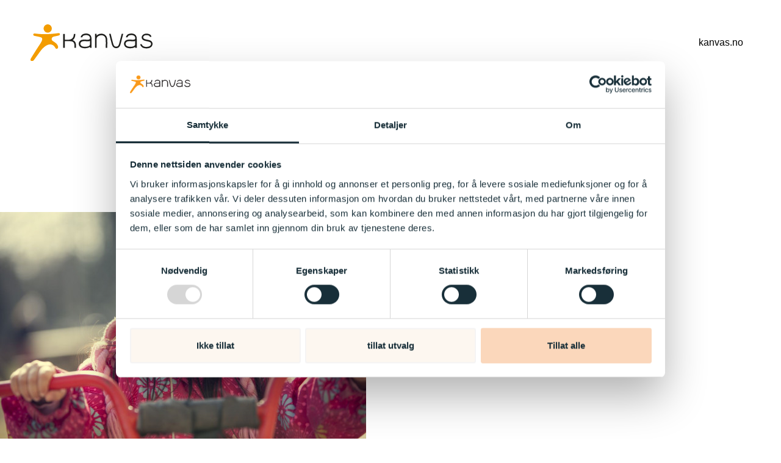

--- FILE ---
content_type: text/html; charset=UTF-8
request_url: https://www.kanvas.no/prestasen/
body_size: 21444
content:
<!DOCTYPE html>
<!--[if IE 8]><html class="no-js lt-ie9" lang="nb-NO"><![endif]-->
<!--[if IE 9]><html class="no-js lt-ie10" lang="nb-NO"><![endif]-->
<!--[if gt IE 9]><!--><html class="no-js" lang="nb-NO"><!--<![endif]-->
<head>

<!--
	WordPress Enterprise Theme developed by Dekode Interaktiv AS
	www.dekode.no
-->

<meta charset="UTF-8" />
<meta name="viewport" content="width=device-width" />
<title>Forside - Preståsen</title>
<script>document.documentElement.className = document.documentElement.className.replace(/(\s|^)no-js(\s|$)/, '$1js$2');</script>
<meta name='robots' content='index, follow, max-image-preview:large, max-snippet:-1, max-video-preview:-1' />
		<!-- Google Consent Mode -->
		<script data-cookieconsent="ignore">
			window.dataLayer = window.dataLayer || [];
			function gtag() {
				dataLayer.push(arguments);
			}
			gtag("consent", "default", {
				ad_personalization: "denied",
				ad_storage: "denied",
				ad_user_data: "denied",
				analytics_storage: "denied",
				functionality_storage: "denied",
				personalization_storage: "denied",
				security_storage: "granted",
				wait_for_update: 500,
			});
			gtag("set", "ads_data_redaction", true);
			gtag("set", "url_passthrough", false);
		</script>
		<!-- End Google Consent Mode-->
					<!-- Google Tag Manager -->
			<script>
				(function(w,d,s,l,i){w[l]=w[l]||[];w[l].push({'gtm.start':
				new Date().getTime(),event:'gtm.js'});var f=d.getElementsByTagName(s)[0],
				j=d.createElement(s),dl=l!='dataLayer'?'&l='+l:'';j.async=true;j.src=
				'https://www.googletagmanager.com/gtm.js?id='+i+dl;f.parentNode.insertBefore(j,f);
				})(window,document,'script','dataLayer','GTM-T8SF3Z9');
			</script>
			<!-- End Google Tag Manager -->
				<!-- Cookiebot CMP-->
		<script
			id="Cookiebot"
			src="https://consent.cookiebot.com/uc.js"
			data-cbid="98586a96-3933-4705-98db-a79c739d5bd8"
			data-blockingmode="auto"
			type="text/javascript"
			data-consentmode-defaults="disabled"
					></script>
		<!-- End Cookiebot CMP -->
		
	<!-- This site is optimized with the Yoast SEO plugin v19.14 - https://yoast.com/wordpress/plugins/seo/ -->
	<title>Forside - Preståsen</title>
	<link rel="canonical" href="https://www.kanvas.no/prestasen/" />
	<meta name="twitter:card" content="summary_large_image" />
	<meta name="twitter:title" content="Forside - Preståsen" />
	<script type="application/ld+json" class="yoast-schema-graph">{"@context":"https://schema.org","@graph":[{"@type":"WebPage","@id":"https://www.kanvas.no/prestasen/","url":"https://www.kanvas.no/prestasen/","name":"Forside - Preståsen","isPartOf":{"@id":"https://prestasen.kanvas.no/#website"},"datePublished":"2015-10-19T23:05:41+00:00","dateModified":"2022-12-14T14:46:36+00:00","breadcrumb":{"@id":"https://www.kanvas.no/prestasen/#breadcrumb"},"inLanguage":"nb-NO","potentialAction":[{"@type":"ReadAction","target":["https://www.kanvas.no/prestasen/"]}]},{"@type":"BreadcrumbList","@id":"https://www.kanvas.no/prestasen/#breadcrumb","itemListElement":[{"@type":"ListItem","position":1,"name":"Home"}]},{"@type":"WebSite","@id":"https://prestasen.kanvas.no/#website","url":"https://prestasen.kanvas.no/","name":"Preståsen","description":"Kanvas, små barn - store muligheter","potentialAction":[{"@type":"SearchAction","target":{"@type":"EntryPoint","urlTemplate":"https://prestasen.kanvas.no/?s={search_term_string}"},"query-input":"required name=search_term_string"}],"inLanguage":"nb-NO"}]}</script>
	<!-- / Yoast SEO plugin. -->


<link rel='dns-prefetch' href='//www.kanvas.no' />
<link rel='dns-prefetch' href='//ajax.googleapis.com' />
<link rel='dns-prefetch' href='//mykid.no' />
<link rel='dns-prefetch' href='//fonts.googleapis.com' />
<link rel="preconnect" href="https://fonts.gstatic.com" /><script>
window._wpemojiSettings = {"baseUrl":"https:\/\/s.w.org\/images\/core\/emoji\/14.0.0\/72x72\/","ext":".png","svgUrl":"https:\/\/s.w.org\/images\/core\/emoji\/14.0.0\/svg\/","svgExt":".svg","source":{"concatemoji":"https:\/\/www.kanvas.no\/prestasen\/wp\/wp-includes\/js\/wp-emoji-release.min.js?ver=6.2.6"}};
/*! This file is auto-generated */
!function(e,a,t){var n,r,o,i=a.createElement("canvas"),p=i.getContext&&i.getContext("2d");function s(e,t){p.clearRect(0,0,i.width,i.height),p.fillText(e,0,0);e=i.toDataURL();return p.clearRect(0,0,i.width,i.height),p.fillText(t,0,0),e===i.toDataURL()}function c(e){var t=a.createElement("script");t.src=e,t.defer=t.type="text/javascript",a.getElementsByTagName("head")[0].appendChild(t)}for(o=Array("flag","emoji"),t.supports={everything:!0,everythingExceptFlag:!0},r=0;r<o.length;r++)t.supports[o[r]]=function(e){if(p&&p.fillText)switch(p.textBaseline="top",p.font="600 32px Arial",e){case"flag":return s("\ud83c\udff3\ufe0f\u200d\u26a7\ufe0f","\ud83c\udff3\ufe0f\u200b\u26a7\ufe0f")?!1:!s("\ud83c\uddfa\ud83c\uddf3","\ud83c\uddfa\u200b\ud83c\uddf3")&&!s("\ud83c\udff4\udb40\udc67\udb40\udc62\udb40\udc65\udb40\udc6e\udb40\udc67\udb40\udc7f","\ud83c\udff4\u200b\udb40\udc67\u200b\udb40\udc62\u200b\udb40\udc65\u200b\udb40\udc6e\u200b\udb40\udc67\u200b\udb40\udc7f");case"emoji":return!s("\ud83e\udef1\ud83c\udffb\u200d\ud83e\udef2\ud83c\udfff","\ud83e\udef1\ud83c\udffb\u200b\ud83e\udef2\ud83c\udfff")}return!1}(o[r]),t.supports.everything=t.supports.everything&&t.supports[o[r]],"flag"!==o[r]&&(t.supports.everythingExceptFlag=t.supports.everythingExceptFlag&&t.supports[o[r]]);t.supports.everythingExceptFlag=t.supports.everythingExceptFlag&&!t.supports.flag,t.DOMReady=!1,t.readyCallback=function(){t.DOMReady=!0},t.supports.everything||(n=function(){t.readyCallback()},a.addEventListener?(a.addEventListener("DOMContentLoaded",n,!1),e.addEventListener("load",n,!1)):(e.attachEvent("onload",n),a.attachEvent("onreadystatechange",function(){"complete"===a.readyState&&t.readyCallback()})),(e=t.source||{}).concatemoji?c(e.concatemoji):e.wpemoji&&e.twemoji&&(c(e.twemoji),c(e.wpemoji)))}(window,document,window._wpemojiSettings);
</script>
<style>
img.wp-smiley,
img.emoji {
	display: inline !important;
	border: none !important;
	box-shadow: none !important;
	height: 1em !important;
	width: 1em !important;
	margin: 0 0.07em !important;
	vertical-align: -0.1em !important;
	background: none !important;
	padding: 0 !important;
}
</style>
	<style>:root{--t2-layout-wide:64.5rem;--t2-layout-content:42.5rem;--t2-color-background:#fff;}.entry-content > * {max-width: min(calc(100vw - 2 * var(--t2-base-style-spacing-horizontal, var(--wp--custom--t-2-base-style--spacing--horizontal, 1.25rem))), var(--t2-layout-content, 48rem));margin-left: auto !important;margin-right: auto !important;}.entry-content > .alignwide { max-width: min(calc(100vw - 2 * var(--t2-base-style-spacing-horizontal, var(--wp--custom--t-2-base-style--spacing--horizontal, 1.25rem))), var(--t2-layout-wide, 75rem));}.entry-content .alignfull { max-width: none; }body{font-family:var(--font-regular);}</style>
<style>
		

		body .entry-content > *,body .entry-content [class*="__inner-container"] > * {
			margin-top: var(--t2-custom-block-margin-spacing-first, var(--wp--custom--t-2-custom-block-margin--spacing--first, var(--t2-custom-block-margin-spacing-normal, var(--wp--custom--t-2-custom-block-margin--spacing--normal, 3rem))));
			margin-bottom: 0;
		}

		body .entry-content > * + *,body .entry-content [class*="__inner-container"] > * + *,body .entry-content > * + .wp-block-group.has-background {
			margin-top: var(--t2-custom-block-margin-spacing-normal, var(--wp--custom--t-2-custom-block-margin--spacing--normal, 3rem));
		}

		body .entry-content > p + p,body .entry-content > [class*="__inner-container"] > p + p,body .entry-content > h1 + p,body .entry-content [class*="__inner-container"] > h1 + p,body .entry-content > h1 + ol,body .entry-content [class*="__inner-container"] > h1 + ol,body .entry-content > h1 + ul,body .entry-content [class*="__inner-container"] > h1 + ul,body .entry-content > h1 + h2,body .entry-content [class*="__inner-container"] > h1 + h2,body .entry-content > h1 + h3,body .entry-content [class*="__inner-container"] > h1 + h3,body .entry-content > h1 + h4,body .entry-content [class*="__inner-container"] > h1 + h4,body .entry-content > h1 + h5,body .entry-content [class*="__inner-container"] > h1 + h5,body .entry-content > h1 + h6,body .entry-content [class*="__inner-container"] > h1 + h6,body .entry-content > h2 + p,body .entry-content [class*="__inner-container"] > h2 + p,body .entry-content > h2 + ol,body .entry-content [class*="__inner-container"] > h2 + ol,body .entry-content > h2 + ul,body .entry-content [class*="__inner-container"] > h2 + ul,body .entry-content > h2 + h3,body .entry-content [class*="__inner-container"] > h2 + h3,body .entry-content > h2 + h4,body .entry-content [class*="__inner-container"] > h2 + h4,body .entry-content > h2 + h5,body .entry-content [class*="__inner-container"] > h2 + h5,body .entry-content > h2 + h6,body .entry-content [class*="__inner-container"] > h2 + h6,body .entry-content > h3 + p,body .entry-content [class*="__inner-container"] > h3 + p,body .entry-content > h3 + ol,body .entry-content [class*="__inner-container"] > h3 + ol,body .entry-content > h3 + ul,body .entry-content [class*="__inner-container"] > h3 + ul,body .entry-content > h3 + h4,body .entry-content [class*="__inner-container"] > h3 + h4,body .entry-content > h3 + h5,body .entry-content [class*="__inner-container"] > h3 + h5,body .entry-content > h3 + h6,body .entry-content [class*="__inner-container"] > h3 + h6,body .entry-content > h4 + p,body .entry-content [class*="__inner-container"] > h4 + p,body .entry-content > h4 + ol,body .entry-content [class*="__inner-container"] > h4 + ol,body .entry-content > h4 + ul,body .entry-content [class*="__inner-container"] > h4 + ul,body .entry-content > h4 + h5,body .entry-content [class*="__inner-container"] > h4 + h5,body .entry-content > h4 + h6,body .entry-content [class*="__inner-container"] > h4 + h6,body .entry-content > h5 + p,body .entry-content [class*="__inner-container"] > h5 + p,body .entry-content > h5 + ol,body .entry-content [class*="__inner-container"] > h5 + ol,body .entry-content > h5 + ul,body .entry-content [class*="__inner-container"] > h5 + ul,body .entry-content > h5 + h6,body .entry-content [class*="__inner-container"] > h5 + h6,body .entry-content > h6 + p,body .entry-content [class*="__inner-container"] > h6 + p,body .entry-content > h6 + ol,body .entry-content [class*="__inner-container"] > h6 + ol,body .entry-content > h6 + ul,body .entry-content [class*="__inner-container"] > h6 + ul {
			margin-top: var(--t2-custom-block-margin-spacing-small, var(--wp--custom--t-2-custom-block-margin--spacing--small, 1rem));
		}

		body .entry-content > .alignfull + .alignfull,body .entry-content > .alignfull + style + .alignfull,body .entry-content .wp-block-spacer {
			margin-top: 0;
		}

		body .entry-content > :last-child:not(.alignfull) {
			margin-bottom: var(--t2-custom-block-margin-spacing-last, var(--wp--custom--t-2-custom-block-margin--spacing--last, 5rem));
		}
	</style>
<link rel='stylesheet' id='wp-block-library-css' href='https://www.kanvas.no/prestasen/wp/wp-includes/css/dist/block-library/style.min.css?ver=6.2.6' media='all' />
<style id='wp-block-library-theme-inline-css'>
.wp-block-audio figcaption{color:#555;font-size:13px;text-align:center}.is-dark-theme .wp-block-audio figcaption{color:hsla(0,0%,100%,.65)}.wp-block-audio{margin:0 0 1em}.wp-block-code{border:1px solid #ccc;border-radius:4px;font-family:Menlo,Consolas,monaco,monospace;padding:.8em 1em}.wp-block-embed figcaption{color:#555;font-size:13px;text-align:center}.is-dark-theme .wp-block-embed figcaption{color:hsla(0,0%,100%,.65)}.wp-block-embed{margin:0 0 1em}.blocks-gallery-caption{color:#555;font-size:13px;text-align:center}.is-dark-theme .blocks-gallery-caption{color:hsla(0,0%,100%,.65)}.wp-block-image figcaption{color:#555;font-size:13px;text-align:center}.is-dark-theme .wp-block-image figcaption{color:hsla(0,0%,100%,.65)}.wp-block-image{margin:0 0 1em}.wp-block-pullquote{border-bottom:4px solid;border-top:4px solid;color:currentColor;margin-bottom:1.75em}.wp-block-pullquote cite,.wp-block-pullquote footer,.wp-block-pullquote__citation{color:currentColor;font-size:.8125em;font-style:normal;text-transform:uppercase}.wp-block-quote{border-left:.25em solid;margin:0 0 1.75em;padding-left:1em}.wp-block-quote cite,.wp-block-quote footer{color:currentColor;font-size:.8125em;font-style:normal;position:relative}.wp-block-quote.has-text-align-right{border-left:none;border-right:.25em solid;padding-left:0;padding-right:1em}.wp-block-quote.has-text-align-center{border:none;padding-left:0}.wp-block-quote.is-large,.wp-block-quote.is-style-large,.wp-block-quote.is-style-plain{border:none}.wp-block-search .wp-block-search__label{font-weight:700}.wp-block-search__button{border:1px solid #ccc;padding:.375em .625em}:where(.wp-block-group.has-background){padding:1.25em 2.375em}.wp-block-separator.has-css-opacity{opacity:.4}.wp-block-separator{border:none;border-bottom:2px solid;margin-left:auto;margin-right:auto}.wp-block-separator.has-alpha-channel-opacity{opacity:1}.wp-block-separator:not(.is-style-wide):not(.is-style-dots){width:100px}.wp-block-separator.has-background:not(.is-style-dots){border-bottom:none;height:1px}.wp-block-separator.has-background:not(.is-style-wide):not(.is-style-dots){height:2px}.wp-block-table{margin:0 0 1em}.wp-block-table td,.wp-block-table th{word-break:normal}.wp-block-table figcaption{color:#555;font-size:13px;text-align:center}.is-dark-theme .wp-block-table figcaption{color:hsla(0,0%,100%,.65)}.wp-block-video figcaption{color:#555;font-size:13px;text-align:center}.is-dark-theme .wp-block-video figcaption{color:hsla(0,0%,100%,.65)}.wp-block-video{margin:0 0 1em}.wp-block-template-part.has-background{margin-bottom:0;margin-top:0;padding:1.25em 2.375em}
</style>
<style id='t2-featured-content-layout-style-inline-css'>
:where(body){--t2-featured-content-layout-spacing-gap:var(--wp--custom--t-2-featured-content-layout--spacing--gap,1rem);--t2-featured-content-layout-spacing-row-gap:var(--wp--custom--t-2-featured-content-layout--spacing--row-gap,var(--t2-featured-content-layout-spacing-gap));--t2-featured-content-layout-spacing-column-gap:var(--wp--custom--t-2-featured-content-layout--spacing--column-gap,var(--t2-featured-content-layout-spacing-gap))}.t2-featured-content-layout{display:grid;gap:var(--t2-featured-content-layout-spacing-row-gap) var(--t2-featured-content-layout-spacing-column-gap);grid-auto-flow:dense;grid-template-columns:repeat(auto-fill,minmax(calc(50% - var(--t2-featured-content-layout-spacing-column-gap)),1fr));margin:1.75em 0}@media (min-width:700px){.t2-featured-content-layout{grid-template-columns:repeat(auto-fill,minmax(calc(8.33333% - var(--t2-featured-content-layout-spacing-column-gap)),1fr))}}.t2-featured-content-layout.has-background{padding:2rem}.t2-featured-content-layout>*{grid-column:span 2}@media (min-width:700px){.t2-featured-content-layout>*{grid-column:span 4}.t2-featured-content-layout-col-3{grid-column:span 3}.t2-featured-content-layout-col-6{grid-column:span 6}.t2-featured-content-layout-col-8{grid-column:span 8}.t2-featured-content-layout-col-12{grid-column:span 12}}.t2-featured-content-layout-row-2{grid-row:span 2}.t2-featured-content-layout-row-3{grid-row:span 3}.t2-featured-content-layout-row-4{grid-row:span 4}
</style>
<style id='t2-post-excerpt-style-inline-css'>
.t2-post-excerpt p{margin:0}
</style>
<style id='t2-post-featured-image-style-inline-css'>
.t2-post-featured-image{margin:0 0 1rem}.t2-post-featured-image img{height:100%;object-fit:cover;width:100%}.t2-post-featured-image.has-image-ratio-16-9{aspect-ratio:16/9}.t2-post-featured-image.has-image-ratio-4-3{aspect-ratio:4/3}.t2-post-featured-image.has-image-ratio-1-1{aspect-ratio:1/1}.t2-post-featured-image.has-image-ratio-3-2{aspect-ratio:3/2}
</style>
<style id='t2-post-link-style-inline-css'>
.t2-post-link{width:100%}.t2-featured-single-post.has-background .t2-post-link{padding-bottom:1rem}.t2-featured-single-post.has-background .t2-post-link>.wp-block-group:first-child{padding-top:1rem}
</style>
<style id='t2-post-title-style-inline-css'>
.t2-post-title{margin:0}.t2-featured-single-post.has-background .t2-post-title{padding:0 1rem}
</style>
<style id='global-styles-inline-css'>
body{--wp--preset--color--black: #000000;--wp--preset--color--cyan-bluish-gray: #abb8c3;--wp--preset--color--white: #ffffff;--wp--preset--color--pale-pink: #f78da7;--wp--preset--color--vivid-red: #cf2e2e;--wp--preset--color--luminous-vivid-orange: #ff6900;--wp--preset--color--luminous-vivid-amber: #fcb900;--wp--preset--color--light-green-cyan: #7bdcb5;--wp--preset--color--vivid-green-cyan: #00d084;--wp--preset--color--pale-cyan-blue: #8ed1fc;--wp--preset--color--vivid-cyan-blue: #0693e3;--wp--preset--color--vivid-purple: #9b51e0;--wp--preset--color--soft-orange: var(--color-soft-orange);--wp--preset--color--soft-blue: var(--color-soft-blue);--wp--preset--gradient--vivid-cyan-blue-to-vivid-purple: linear-gradient(135deg,rgba(6,147,227,1) 0%,rgb(155,81,224) 100%);--wp--preset--gradient--light-green-cyan-to-vivid-green-cyan: linear-gradient(135deg,rgb(122,220,180) 0%,rgb(0,208,130) 100%);--wp--preset--gradient--luminous-vivid-amber-to-luminous-vivid-orange: linear-gradient(135deg,rgba(252,185,0,1) 0%,rgba(255,105,0,1) 100%);--wp--preset--gradient--luminous-vivid-orange-to-vivid-red: linear-gradient(135deg,rgba(255,105,0,1) 0%,rgb(207,46,46) 100%);--wp--preset--gradient--very-light-gray-to-cyan-bluish-gray: linear-gradient(135deg,rgb(238,238,238) 0%,rgb(169,184,195) 100%);--wp--preset--gradient--cool-to-warm-spectrum: linear-gradient(135deg,rgb(74,234,220) 0%,rgb(151,120,209) 20%,rgb(207,42,186) 40%,rgb(238,44,130) 60%,rgb(251,105,98) 80%,rgb(254,248,76) 100%);--wp--preset--gradient--blush-light-purple: linear-gradient(135deg,rgb(255,206,236) 0%,rgb(152,150,240) 100%);--wp--preset--gradient--blush-bordeaux: linear-gradient(135deg,rgb(254,205,165) 0%,rgb(254,45,45) 50%,rgb(107,0,62) 100%);--wp--preset--gradient--luminous-dusk: linear-gradient(135deg,rgb(255,203,112) 0%,rgb(199,81,192) 50%,rgb(65,88,208) 100%);--wp--preset--gradient--pale-ocean: linear-gradient(135deg,rgb(255,245,203) 0%,rgb(182,227,212) 50%,rgb(51,167,181) 100%);--wp--preset--gradient--electric-grass: linear-gradient(135deg,rgb(202,248,128) 0%,rgb(113,206,126) 100%);--wp--preset--gradient--midnight: linear-gradient(135deg,rgb(2,3,129) 0%,rgb(40,116,252) 100%);--wp--preset--duotone--dark-grayscale: url('#wp-duotone-dark-grayscale');--wp--preset--duotone--grayscale: url('#wp-duotone-grayscale');--wp--preset--duotone--purple-yellow: url('#wp-duotone-purple-yellow');--wp--preset--duotone--blue-red: url('#wp-duotone-blue-red');--wp--preset--duotone--midnight: url('#wp-duotone-midnight');--wp--preset--duotone--magenta-yellow: url('#wp-duotone-magenta-yellow');--wp--preset--duotone--purple-green: url('#wp-duotone-purple-green');--wp--preset--duotone--blue-orange: url('#wp-duotone-blue-orange');--wp--preset--font-size--small: 13px;--wp--preset--font-size--medium: 20px;--wp--preset--font-size--large: 36px;--wp--preset--font-size--x-large: 42px;--wp--preset--spacing--20: 0.44rem;--wp--preset--spacing--30: 0.67rem;--wp--preset--spacing--40: 1rem;--wp--preset--spacing--50: 1.5rem;--wp--preset--spacing--60: 2.25rem;--wp--preset--spacing--70: 3.38rem;--wp--preset--spacing--80: 5.06rem;--wp--preset--shadow--natural: 6px 6px 9px rgba(0, 0, 0, 0.2);--wp--preset--shadow--deep: 12px 12px 50px rgba(0, 0, 0, 0.4);--wp--preset--shadow--sharp: 6px 6px 0px rgba(0, 0, 0, 0.2);--wp--preset--shadow--outlined: 6px 6px 0px -3px rgba(255, 255, 255, 1), 6px 6px rgba(0, 0, 0, 1);--wp--preset--shadow--crisp: 6px 6px 0px rgba(0, 0, 0, 1);}body { margin: 0;--wp--style--global--content-size: 42.5rem;--wp--style--global--wide-size: 64.5rem; }.wp-site-blocks > .alignleft { float: left; margin-right: 2em; }.wp-site-blocks > .alignright { float: right; margin-left: 2em; }.wp-site-blocks > .aligncenter { justify-content: center; margin-left: auto; margin-right: auto; }.wp-site-blocks > * { margin-block-start: 0; margin-block-end: 0; }.wp-site-blocks > * + * { margin-block-start: 24px; }body { --wp--style--block-gap: 24px; }body .is-layout-flow > *{margin-block-start: 0;margin-block-end: 0;}body .is-layout-flow > * + *{margin-block-start: 24px;margin-block-end: 0;}body .is-layout-constrained > *{margin-block-start: 0;margin-block-end: 0;}body .is-layout-constrained > * + *{margin-block-start: 24px;margin-block-end: 0;}body .is-layout-flex{gap: 24px;}body .is-layout-flow > .alignleft{float: left;margin-inline-start: 0;margin-inline-end: 2em;}body .is-layout-flow > .alignright{float: right;margin-inline-start: 2em;margin-inline-end: 0;}body .is-layout-flow > .aligncenter{margin-left: auto !important;margin-right: auto !important;}body .is-layout-constrained > .alignleft{float: left;margin-inline-start: 0;margin-inline-end: 2em;}body .is-layout-constrained > .alignright{float: right;margin-inline-start: 2em;margin-inline-end: 0;}body .is-layout-constrained > .aligncenter{margin-left: auto !important;margin-right: auto !important;}body .is-layout-constrained > :where(:not(.alignleft):not(.alignright):not(.alignfull)){max-width: var(--wp--style--global--content-size);margin-left: auto !important;margin-right: auto !important;}body .is-layout-constrained > .alignwide{max-width: var(--wp--style--global--wide-size);}body .is-layout-flex{display: flex;}body .is-layout-flex{flex-wrap: wrap;align-items: center;}body .is-layout-flex > *{margin: 0;}body{font-family: var(--font-regular);font-size: var(--font-size-fluid-1);line-height: 1.5;padding-top: 0px;padding-right: 0px;padding-bottom: 0px;padding-left: 0px;}a:where(:not(.wp-element-button)){color: var(--color-cta-only-text);font-weight: var(--font-weight-medium);text-decoration: none;}h1{font-family: var(--font-regular);font-size: var(--font-size-fluid-6);font-weight: var(--font-weight-medium);line-height: var(--font-line-height-1);}h2{font-family: var(--font-regular);font-size: var(--font-size-fluid-5);font-weight: var(--font-weight-medium);line-height: var(--font-line-height-1);}h3{font-family: var(--font-regular);font-size: var(--font-size-fluid-4);font-weight: var(--font-weight-medium);line-height: var(--font-line-height-1);}.wp-element-button, .wp-block-button__link{background-color: var(--button--color-background);border-radius: var(--button--border-radius);border-width: 0;color: var(--color-black);font-family: var(--font-regular);font-size: var(--font-size-fluid-2);font-weight: var(--font-weight-medium);line-height: inherit;padding: calc(0.667em + 2px) calc(1.333em + 2px);text-decoration: none;}.wp-element-button:visited, .wp-block-button__link:visited{background-color: var(--button--color-background);}.wp-element-button:hover, .wp-block-button__link:hover{background-color: var(--button--color-background--hover);}.wp-element-button:focus, .wp-block-button__link:focus{background-color: var(--button--color-background--focus);}.wp-element-button:active, .wp-block-button__link:active{background-color: var(--button--color-background--focus);}.has-black-color{color: var(--wp--preset--color--black) !important;}.has-cyan-bluish-gray-color{color: var(--wp--preset--color--cyan-bluish-gray) !important;}.has-white-color{color: var(--wp--preset--color--white) !important;}.has-pale-pink-color{color: var(--wp--preset--color--pale-pink) !important;}.has-vivid-red-color{color: var(--wp--preset--color--vivid-red) !important;}.has-luminous-vivid-orange-color{color: var(--wp--preset--color--luminous-vivid-orange) !important;}.has-luminous-vivid-amber-color{color: var(--wp--preset--color--luminous-vivid-amber) !important;}.has-light-green-cyan-color{color: var(--wp--preset--color--light-green-cyan) !important;}.has-vivid-green-cyan-color{color: var(--wp--preset--color--vivid-green-cyan) !important;}.has-pale-cyan-blue-color{color: var(--wp--preset--color--pale-cyan-blue) !important;}.has-vivid-cyan-blue-color{color: var(--wp--preset--color--vivid-cyan-blue) !important;}.has-vivid-purple-color{color: var(--wp--preset--color--vivid-purple) !important;}.has-soft-orange-color{color: var(--wp--preset--color--soft-orange) !important;}.has-soft-blue-color{color: var(--wp--preset--color--soft-blue) !important;}.has-black-background-color{background-color: var(--wp--preset--color--black) !important;}.has-cyan-bluish-gray-background-color{background-color: var(--wp--preset--color--cyan-bluish-gray) !important;}.has-white-background-color{background-color: var(--wp--preset--color--white) !important;}.has-pale-pink-background-color{background-color: var(--wp--preset--color--pale-pink) !important;}.has-vivid-red-background-color{background-color: var(--wp--preset--color--vivid-red) !important;}.has-luminous-vivid-orange-background-color{background-color: var(--wp--preset--color--luminous-vivid-orange) !important;}.has-luminous-vivid-amber-background-color{background-color: var(--wp--preset--color--luminous-vivid-amber) !important;}.has-light-green-cyan-background-color{background-color: var(--wp--preset--color--light-green-cyan) !important;}.has-vivid-green-cyan-background-color{background-color: var(--wp--preset--color--vivid-green-cyan) !important;}.has-pale-cyan-blue-background-color{background-color: var(--wp--preset--color--pale-cyan-blue) !important;}.has-vivid-cyan-blue-background-color{background-color: var(--wp--preset--color--vivid-cyan-blue) !important;}.has-vivid-purple-background-color{background-color: var(--wp--preset--color--vivid-purple) !important;}.has-soft-orange-background-color{background-color: var(--wp--preset--color--soft-orange) !important;}.has-soft-blue-background-color{background-color: var(--wp--preset--color--soft-blue) !important;}.has-black-border-color{border-color: var(--wp--preset--color--black) !important;}.has-cyan-bluish-gray-border-color{border-color: var(--wp--preset--color--cyan-bluish-gray) !important;}.has-white-border-color{border-color: var(--wp--preset--color--white) !important;}.has-pale-pink-border-color{border-color: var(--wp--preset--color--pale-pink) !important;}.has-vivid-red-border-color{border-color: var(--wp--preset--color--vivid-red) !important;}.has-luminous-vivid-orange-border-color{border-color: var(--wp--preset--color--luminous-vivid-orange) !important;}.has-luminous-vivid-amber-border-color{border-color: var(--wp--preset--color--luminous-vivid-amber) !important;}.has-light-green-cyan-border-color{border-color: var(--wp--preset--color--light-green-cyan) !important;}.has-vivid-green-cyan-border-color{border-color: var(--wp--preset--color--vivid-green-cyan) !important;}.has-pale-cyan-blue-border-color{border-color: var(--wp--preset--color--pale-cyan-blue) !important;}.has-vivid-cyan-blue-border-color{border-color: var(--wp--preset--color--vivid-cyan-blue) !important;}.has-vivid-purple-border-color{border-color: var(--wp--preset--color--vivid-purple) !important;}.has-soft-orange-border-color{border-color: var(--wp--preset--color--soft-orange) !important;}.has-soft-blue-border-color{border-color: var(--wp--preset--color--soft-blue) !important;}.has-vivid-cyan-blue-to-vivid-purple-gradient-background{background: var(--wp--preset--gradient--vivid-cyan-blue-to-vivid-purple) !important;}.has-light-green-cyan-to-vivid-green-cyan-gradient-background{background: var(--wp--preset--gradient--light-green-cyan-to-vivid-green-cyan) !important;}.has-luminous-vivid-amber-to-luminous-vivid-orange-gradient-background{background: var(--wp--preset--gradient--luminous-vivid-amber-to-luminous-vivid-orange) !important;}.has-luminous-vivid-orange-to-vivid-red-gradient-background{background: var(--wp--preset--gradient--luminous-vivid-orange-to-vivid-red) !important;}.has-very-light-gray-to-cyan-bluish-gray-gradient-background{background: var(--wp--preset--gradient--very-light-gray-to-cyan-bluish-gray) !important;}.has-cool-to-warm-spectrum-gradient-background{background: var(--wp--preset--gradient--cool-to-warm-spectrum) !important;}.has-blush-light-purple-gradient-background{background: var(--wp--preset--gradient--blush-light-purple) !important;}.has-blush-bordeaux-gradient-background{background: var(--wp--preset--gradient--blush-bordeaux) !important;}.has-luminous-dusk-gradient-background{background: var(--wp--preset--gradient--luminous-dusk) !important;}.has-pale-ocean-gradient-background{background: var(--wp--preset--gradient--pale-ocean) !important;}.has-electric-grass-gradient-background{background: var(--wp--preset--gradient--electric-grass) !important;}.has-midnight-gradient-background{background: var(--wp--preset--gradient--midnight) !important;}.has-small-font-size{font-size: var(--wp--preset--font-size--small) !important;}.has-medium-font-size{font-size: var(--wp--preset--font-size--medium) !important;}.has-large-font-size{font-size: var(--wp--preset--font-size--large) !important;}.has-x-large-font-size{font-size: var(--wp--preset--font-size--x-large) !important;}
.wp-block-navigation a:where(:not(.wp-element-button)){color: inherit;}
.wp-block-pullquote{font-size: 1.5em;line-height: 1.6;}
</style>
<link rel='stylesheet' id='t2-google-fonts-css' href='https://fonts.googleapis.com/css2?family=Roboto:wght@400;500&#038;display=swap' media='all' />
<link rel='stylesheet' id='app-css' href='https://www.kanvas.no/content/themes/kanvas-barnehager/build/style.css?ver=1761726662' media='all' />
<link rel='stylesheet' id='fancybox-css' href='https://www.kanvas.no/content/plugins/easy-fancybox/fancybox/1.5.4/jquery.fancybox.min.css?ver=6.2.6' media='screen' />
<script src='//ajax.googleapis.com/ajax/libs/jquery/2.1.1/jquery.min.js?ver=2.1.1' id='jquery-js'></script>
<link rel="https://api.w.org/" href="https://www.kanvas.no/prestasen/wp-json/" /><link rel="alternate" type="application/json" href="https://www.kanvas.no/prestasen/wp-json/wp/v2/pages/485" /><meta name="generator" content="WordPress 6.2.6" />
<link rel='shortlink' href='https://www.kanvas.no/prestasen/' />
<link rel="alternate" type="application/json+oembed" href="https://www.kanvas.no/prestasen/wp-json/oembed/1.0/embed?url=https%3A%2F%2Fwww.kanvas.no%2Fprestasen%2F" />
<link rel="alternate" type="text/xml+oembed" href="https://www.kanvas.no/prestasen/wp-json/oembed/1.0/embed?url=https%3A%2F%2Fwww.kanvas.no%2Fprestasen%2F&#038;format=xml" />

		<link rel="apple-touch-icon" sizes="57x57" href="https://www.kanvas.no/content/themes/kanvas-barnehager/src/scss/app/images/favicons/apple-touch-icon-57x57.png">
		<link rel="apple-touch-icon" sizes="60x60" href="https://www.kanvas.no/content/themes/kanvas-barnehager/src/scss/app/images/favicons/apple-touch-icon-60x60.png">
		<link rel="apple-touch-icon" sizes="72x72" href="https://www.kanvas.no/content/themes/kanvas-barnehager/src/scss/app/images/favicons/apple-touch-icon-72x72.png">
		<link rel="apple-touch-icon" sizes="76x76" href="https://www.kanvas.no/content/themes/kanvas-barnehager/src/scss/app/images/favicons/apple-touch-icon-76x76.png">
		<link rel="apple-touch-icon" sizes="114x114" href="https://www.kanvas.no/content/themes/kanvas-barnehager/src/scss/app/images/favicons/apple-touch-icon-114x114.png">
		<link rel="apple-touch-icon" sizes="120x120" href="https://www.kanvas.no/content/themes/kanvas-barnehager/src/scss/app/images/favicons/apple-touch-icon-120x120.png">
		<link rel="apple-touch-icon" sizes="144x144" href="https://www.kanvas.no/content/themes/kanvas-barnehager/src/scss/app/images/favicons/apple-touch-icon-144x144.png">
		<link rel="apple-touch-icon" sizes="152x152" href="https://www.kanvas.no/content/themes/kanvas-barnehager/src/scss/app/images/favicons/apple-touch-icon-152x152.png">
		<link rel="apple-touch-icon" sizes="180x180" href="https://www.kanvas.no/content/themes/kanvas-barnehager/src/scss/app/images/favicons/apple-touch-icon-180x180.png">
		<link rel="icon" type="image/png" href="https://www.kanvas.no/content/themes/kanvas-barnehager/src/scss/app/images/favicons/favicon-32x32.png" sizes="32x32">
		<link rel="icon" type="image/png" href="https://www.kanvas.no/content/themes/kanvas-barnehager/src/scss/app/images/favicons/favicon-194x194.png" sizes="194x194">
		<link rel="icon" type="image/png" href="https://www.kanvas.no/content/themes/kanvas-barnehager/src/scss/app/images/favicons/favicon-96x96.png" sizes="96x96">
		<link rel="icon" type="image/png" href="https://www.kanvas.no/content/themes/kanvas-barnehager/src/scss/app/images/favicons/android-chrome-192x192.png" sizes="192x192">
		<link rel="icon" type="image/png" href="https://www.kanvas.no/content/themes/kanvas-barnehager/src/scss/app/images/favicons/favicon-16x16.png" sizes="16x16">
		<link rel="manifest" href="https://www.kanvas.no/content/themes/kanvas-barnehager/src/scss/app/images/favicons/manifest.json">
		<meta name="msapplication-TileColor" content="#ffffff">
		<meta name="msapplication-TileImage" content="https://www.kanvas.no/content/themes/kanvas-barnehager/src/scss/app/images/favicons/mstile-144x144.png">
		<meta name="theme-color" content="#ffffff">
		<meta name="application-name" content="Kanvas Barnehager">
	<!--[if lt IE 9]>
	<script src="https://www.kanvas.no/content/themes/kanvas-barnehager/assets/javascripts/polyfills/rem.min.js"></script>
	<script src="//code.jquery.com/jquery-migrate-1.2.1.min.js"></script>
	<script src="//cdnjs.cloudflare.com/ajax/libs/es5-shim/2.2.0/es5-shim.min.js"></script>
	<script src="//cdnjs.cloudflare.com/ajax/libs/html5shiv/3.6.2/html5shiv.js"></script>
	<script src="//s3.amazonaws.com/nwapi/nwmatcher/nwmatcher-1.2.5-min.js"></script>
	<script src="//html5base.googlecode.com/svn-history/r38/trunk/js/selectivizr-1.0.3b.js"></script>
	<script src="//cdnjs.cloudflare.com/ajax/libs/respond.js/1.1.0/respond.min.js"></script>
<![endif]-->

</head>
	
<body id="hjem" class="home page-template-default page page-id-485 wp-embed-responsive">
	<div id="app">

		<header id="masthead">
			<div class="wrapper">
				<div class="container">
					<div class="branding"><a href="https://www.kanvas.no/prestasen"><img src="https://www.kanvas.no/content/themes/kanvas-barnehager/src/scss/app/images/kanvas.svg" alt="Kanvas Barnehage" /></a></div>
					<div class="navigation">
						<nav class="access" role="navigation">
															<ul>
																				<li><a href="http://www.kanvas.no" target="_blank">kanvas.no</a></li>
										
								</ul>
													</nav>
					</div>
				</div><!-- /.container -->
			</div>
		</header><!-- /#masthead -->

		<div id="main" role="main">
<article id="post-485" class="post-485 page type-page status-publish hentry">
	<div class="entry-header has-soft-orange-background-color has-background">
	<!-- HOVEDTITTEL -->
		<div class="main-heading">
		<h1>Preståsen Kanvas-barnehage</h1>
	</div>

	<!-- NAVIGASJON -->
	<div class="page-nav-wrapper">
		<nav class="page-navigation">
			<ul>
				<li class="trigger-mobile"><a href="#"><span class="icon-menu"></span>Meny</a></li>
				<li class="menu-item"><a data-scroll href="#hjem">Hjem</a></li>
									<li class="menu-item"><a data-scroll href="#fakta">Fakta</a></li>
										<li class="menu-item"><a data-scroll href="#ansatte">Ansatte</a></li>
										<li class="menu-item"><a data-scroll href="#slik-jobber-vi">Vår barnehage</a></li>
										<li class="menu-item"><a data-scroll href="#kanvas-hverdag">Slik jobber vi i Kanvas</a></li>
								</ul>
		</nav>
	</div>

</div>
<div class="entry-content">
	<div class="mykid-carousel slider-holder alignfull wp-block-mykid-carousel">
				<div id="slider" class="slider-top">
					
				<div><img decoding="async" src="https://media1.intutor.no/photo.php?t=eyJ0eXAiOiJKV1QiLCJhbGciOiJIUzI1NiJ9.eyJleHAiOjE5MjcwMjQ1NDUsImlhdCI6MTc2NzAyNDU0NSwiaXAiOiJsdl9wdWJsaWMiLCJkYXRlIjoiMjAyMy0wOS0xNiIsImNvbXBhbnlJZCI6NzA1LCJuYW1lIjoiMDcwNV8tMV9iMTkwOGFhNjNlMWIwYzVmODQ0MjQ0ZWI4ZTg5MWMwMC5qcGcifQ.GzB-r64o8gJo1TMyDqB_XKL078jvklUg4dotzxBb4VE" alt="" /></div>
				<div><img decoding="async" src="https://media1.intutor.no/photo.php?t=eyJ0eXAiOiJKV1QiLCJhbGciOiJIUzI1NiJ9.eyJleHAiOjE5MjcwMjQ1NDUsImlhdCI6MTc2NzAyNDU0NSwiaXAiOiJsdl9wdWJsaWMiLCJkYXRlIjoiMjAyMy0wOS0xNiIsImNvbXBhbnlJZCI6NzA1LCJuYW1lIjoiMDcwNV8tMV9kYzY0ZTBlOTBhY2NiNzkyMzM4OGVjNzQ5NTRkYzlhYy5qcGcifQ.bV6sXkDfa3GbqeNmThMSb9wMxzpzY8MQ_ut6cOMo1dw" alt="" /></div>
				<div><img decoding="async" src="https://media1.intutor.no/photo.php?t=eyJ0eXAiOiJKV1QiLCJhbGciOiJIUzI1NiJ9.eyJleHAiOjE5MjcwMjQ1NDUsImlhdCI6MTc2NzAyNDU0NSwiaXAiOiJsdl9wdWJsaWMiLCJkYXRlIjoiMjAyMy0wOS0xNiIsImNvbXBhbnlJZCI6NzA1LCJuYW1lIjoiMDcwNV8tMV84N2NiZWU2YzMyOTkyZGI0NzVmZGY3NWVkYmE2NmM4Yy5qcGcifQ.HGjTDR9zBbShisCwesfkNiASyiQ5MB2sxdYo1rdRWSs" alt="" /></div>
				<div><img decoding="async" src="https://media1.intutor.no/photo.php?t=eyJ0eXAiOiJKV1QiLCJhbGciOiJIUzI1NiJ9.eyJleHAiOjE5MjcwMjQ1NDUsImlhdCI6MTc2NzAyNDU0NSwiaXAiOiJsdl9wdWJsaWMiLCJkYXRlIjoiMjAyMy0wOS0xNiIsImNvbXBhbnlJZCI6NzA1LCJuYW1lIjoiMDcwNV8tMV9iYzViYTYwODY3MWE3MWNkYWQzMDI0NDE2NGI5MDU1NC5qcGcifQ.CsRgjjpve8qIYtWKEl8jqEcLtrssSiMqTbquBKak0TE" alt="" /></div>
				<div><img decoding="async" src="https://media1.intutor.no/photo.php?t=eyJ0eXAiOiJKV1QiLCJhbGciOiJIUzI1NiJ9.eyJleHAiOjE5MjcwMjQ1NDUsImlhdCI6MTc2NzAyNDU0NSwiaXAiOiJsdl9wdWJsaWMiLCJkYXRlIjoiMjAyMy0wOS0xNiIsImNvbXBhbnlJZCI6NzA1LCJuYW1lIjoiMDcwNV8tMV84NDdhZWE3NTEwY2JiZmQzNjNmZjZkMDUwNGEyNGI5OC5qcGcifQ.RrYTD1g3wNnKR-t035LiftXnLBWE78nl-RvKr6V4QBY" alt="" /></div>
				<div><img decoding="async" src="https://media1.intutor.no/photo.php?t=eyJ0eXAiOiJKV1QiLCJhbGciOiJIUzI1NiJ9.eyJleHAiOjE5MjcwMjQ1NDUsImlhdCI6MTc2NzAyNDU0NSwiaXAiOiJsdl9wdWJsaWMiLCJkYXRlIjoiMjAyMy0wOS0xNiIsImNvbXBhbnlJZCI6NzA1LCJuYW1lIjoiMDcwNV8tMV9mMDQ0ZGM5MmFlY2RmYjAwZmJmMDkxZTE1MjZhMmI4NC5KUEcifQ.fE2deub6lDqK5ZY1zZuP4hQN-5m30gyypFtbfGjCidA" alt="" /></div>
				<div><img decoding="async" src="https://media1.intutor.no/photo.php?t=eyJ0eXAiOiJKV1QiLCJhbGciOiJIUzI1NiJ9.eyJleHAiOjE5MjcwMjQ1NDUsImlhdCI6MTc2NzAyNDU0NSwiaXAiOiJsdl9wdWJsaWMiLCJkYXRlIjoiMjAyMy0wOS0xNiIsImNvbXBhbnlJZCI6NzA1LCJuYW1lIjoiMDcwNV8tMV83ODk0ZjcyMjhiZDg4NDU3OWVlMTc3NmQ1NmZhYjI5Ni5qcGVnIn0.9W9u08NnYTPU_rkbY5Tb4Eqw-2jBSpMO9evjC7LKmqM" alt="" /></div>
				</div>
				<div class="controls">
					<button type="button" class="control-link prev-slide"><span class="icon-left"></span><span class="text">Forrige</span></button>
					<!-- <div id="mycursor"></div> -->
					<button type="button" class="control-link next-slide"><span class="icon-right"></span><span class="text">Neste</span></button>
				</div></div>

<div class="kanvas-kindergarten-icon alignwide wp-block-kanvas-kindergarten-icon"><?xml version="1.0" encoding="UTF-8"?><svg fill="none" viewBox="0 0 1032 99" xmlns="http://www.w3.org/2000/svg"><g fill="#FBD7BB" fill-opacity=".8" opacity=".89"><path d="m1.4865 98.034c-0.51658-32.639-0.98044-63.592-1.4865-96.179 6.6101-1.2229 12.788-0.66418 19.577-0.4955 1.7712 32.682 2.9941 64.056 1.2651 96.674-6.0724 0.6747-13.041 0.3163-19.356 0z"/><path d="m39.576 96.99c-0.7063-31.627-0.2425-94.861-0.2425-94.861s8.2969-1.3705 10.933-1.5497c8.8451-0.60092 19.409-1.1175 28.285 0.51658 18.217 3.3736 31.448 10.521 39.977 28.254 4.87 10.121 4.87 20.568 2.108 31.111-4.955 18.86-17.795 29.582-35.791 34.242-13.979 3.6266-30.151 4.7863-45.269 2.2877zm18.27-16.372s14.78 0 22.455-2.3194c12.198-3.6898 19.409-12.145 22.086-24.68 2.13-9.9626-0.074-18.998-7.1581-26.462-7.1267-7.5167-16.088-10.521-25.903-11.133-3.7636-0.2319-11.439 0.8645-11.439 0.8645l-0.0421 63.729z"/><path d="m194.41 39.745c-14.875 0.9805-28.359 0.0738-43.93 0.8434-0.453 5.9354 2.077 10.174 7.464 12.43 5.471 2.2982 11.185 2.5723 17.026 1.497 2.435-0.4533 8.434-1.7184 8.434-1.7184s2.699 8.9189 3.932 13.969c-7.105 3.1522-20.579 6.1779-32.165 3.2576-12.039-3.869-19.408-11.776-22.065-24.016-1.834-8.4339-1.149-16.657 2.056-24.596 5.134-12.714 14.316-17.901 27.6-19.493 8.571-1.0332 16.657 1.9504 22.497 7.5484 8.339 7.9912 11.102 17.975 9.151 30.278zm-2.994 43.108c0.791 4.9655 0.306 15.266 0.306 15.266l-56.476-0.0528s-0.042-9.9626 0.506-15.223c18.681 0.0105 36.994 0.0105 55.664 0.0105zm-14.074-57.172c-2.319-7.0213-7.021-9.815-14.074-9.1192-6.157 0.6009-10.637 4.2697-11.228 9.1192h25.302z"/><path d="m209.46 2.4248 62.949-0.3479v17.933l-45.649 0.0738-0.927 28.096 28.464 0.6852-0.189 15.466-29.256 0.7591-0.369 15.972h47.937v17.258l-64.003-0.3479 1.043-95.546z"/><path d="m285.86 1.5603s19.103 0.08434 19.188 0.53767c0.084 0.46386 0.421 51.995 0.421 76.517 10.047 0.4533 24.49-1.1808 32.229-0.3584 0.664 6.0197-0.348 11.902-0.865 18.576-15.814 0.3163-50.509 1.3389-50.962 0.2952-0.464-1.0331 0.063-74.714 0.095-84.74 0-3.1944-0.106-10.827-0.106-10.827z"/><path d="m348.72 1.5603s19.103 0.08434 19.187 0.53767c0.085 0.46386 0.422 51.995 0.422 76.517 10.047 0.4533 24.49-1.1808 32.228-0.3584 0.664 6.0197-0.348 11.902-0.864 18.576-15.814 0.3163-50.509 1.3389-50.962 0.2952-0.464-1.0331 0.063-74.714 0.094-84.74 0.011-3.1944-0.105-10.827-0.105-10.827z"/><path d="m488.45 36.899v16.857l-15.856 0.0633c0.021 3.1416 0.01 6.2727-0.106 9.2141-0.358 9.4776-0.601 24.385-0.369 34.758-6.125 0.3058-12.239 0.485-18.354 0.116-0.211-9.9099 0.137-24.838 0.074-33.904-0.021-3.2365-0.053-6.6312-0.032-10.1l-9.467 0.0422s-0.285-11.228 0-16.668c3.616-0.0527 7-0.1054 10.152-0.1371 0.844-8.9505 2.668-17.342 6.537-23.488 7.727-12.303 27.4-11.08 27.4-11.08s0.031 9.7833 0.01 14.949c-8.476 2.2983-13.125 3.4685-15.118 14.622-0.253 1.4338-0.432 3.0573-0.548 4.8179 10.532-0.0843 15.687-0.0632 15.677-0.0632z"/><path d="m497.91 34.421c1.17-14.78 9.372-24.722 22.993-29.909 13.22-5.0393 28.444-1.244 37.447 8.9294 14.865 16.794 8.613 42.95-12.514 52.217-4.691 2.0558-9.562 3.3104-14.411 3.0573-19.725-0.0843-35.001-15.561-33.515-34.294zm62.106 48.432c0.79 4.9655 0.305 15.265 0.305 15.265l-56.475-0.0527s-0.043-9.9626 0.506-15.223c18.681 0.0106 36.993 0.0106 55.664 0.0106zm-44.89-47.694c-0.137 9.8572 7.506 17.205 17.89 17.205 8.709 0 15.435-7.0213 15.487-16.151 0.053-9.5304-7.116-17.068-16.309-17.142-9.003-0.0738-16.952 7.4218-17.068 16.088z"/><path d="m655.74 90.56c-5.398 3.0678-9.562 5.2501-14.97 7.4746-3.69-5.7035-7.401-11.681-11.47-16.931-2.868-3.7004-6.737-7.7592-10.174-10.88-5.577-5.0604-20.125-3.5106-20.125-3.5106l-1.529 30.826-18.238-0.0738 1.982-93.817s15.371-2.973 23.151-2.3299c8.381 0.68526 16.383 2.4564 23.689 7.1478 13.747 8.8345 21.422 30.963 6.357 45.343-0.854 0.7275-2.646 2.604-3.848 3.1101 6.051 5.1236 21.169 25.017 25.175 33.641zm-57.298-40.768s16.857 0.9804 22.856-4.1643 5.651-14.812 0.854-20.02c-7.032-8.8557-23.141-7.3481-23.141-7.3481l-0.569 31.532z"/><path d="m751.5 41.6s5.756 2.5618 7.664 3.7742c9.32 5.9248 13.474 20.779 5.514 32.903-4.291 6.5258-10.237 11.228-17.289 14.053-12.335 4.9339-27.558 6.6101-41.622 4.3541-1.56-5.5243-2.309-83.812-0.843-92.478 9.414-2.2455 18.944-4.2697 28.759-2.5196 10.901 1.9398 18.787 8.2336 23.447 18.249 2.583 5.5558 2.087 11.354-1.139 16.731-0.896 1.497-4.491 4.9339-4.491 4.9339zm-31.374-4.3857c7.949-0.1265 20.262-3.8058 22.297-7.2005 2.045-3.3946 0.148-9.1508-4.28-11.365-5.524-2.7621-11.428-4.1116-18.017-3.0362 0.348 6.6839-0.348 14.749 0 21.601zm0.885 42.929c1.128 0.9909 15.382-1.0227 21.17-3.1944 2.298-0.8645 4.522-1.9504 6.367-3.5739 5.208-4.5649 5.271-11.143-0.559-15.107-0.864-0.5904-1.75-1.1702-2.698-1.6025-10.986-3.5106-24.28-1.8344-24.28-1.8344v25.312z"/><path d="m839.2 68.083h-15.266l-0.474-7.5905s-4.86 2.8464-11.386 4.8495c-6.526 2.003-17.711 0.7696-24.353-5.9038-10.216-10.258-13.368-25.007-7.137-38.09 3.922-8.2442 10.142-14.327 19.271-16.341 7.464-1.6552 17.037 0.33736 23.594 5.5242v-7.8963s10.469 0.35844 15.751 0c1.128 2.4353 0 65.447 0 65.447zm-0.464 14.77c0.791 4.9655 0.306 15.265 0.306 15.265l-56.476-0.0527s-0.042-9.9626 0.506-15.223c18.692 0.0106 37.004 0.0106 55.664 0.0106zm-15.276-52.28s-0.917-1.9082-2.288-3.6055c-3.953-4.8706-9.277-7.0424-15.824-6.2728-6.716 0.7907-10.015 5.1553-12.018 10.521-2.583 6.8948 0.126 13.747 7.01 18.323 5.071 3.3841 11.629 3.1311 17.459-0.6326 2.034-1.3178 3.753-2.9202 5.65-5.1763-0.01-3.6688 0.011-13.157 0.011-13.157z"/><path d="m931.86 90.644c-5.387 3.0678-9.562 5.2606-14.97 7.4745-3.69-5.7034-7.401-11.681-11.47-16.931-2.868-3.7004-6.726-7.7593-10.174-10.88-5.577-5.0604-20.125-3.5107-20.125-3.5107l-1.529 30.826-18.238-0.0737 1.982-93.817s15.371-2.973 23.151-2.3299c8.381 0.6958 16.383 2.4564 23.689 7.1478 13.747 8.8346 21.422 30.963 6.357 45.343-0.854 0.7274-2.646 2.6145-3.848 3.11 6.051 5.1342 21.169 25.017 25.175 33.641zm-57.298-40.768s16.857 0.9805 22.856-4.1643c5.999-5.1447 5.651-14.812 0.854-20.02-7.032-8.8556-23.141-7.348-23.141-7.348l-0.569 31.532z"/><path d="m943.18 1.8555h20.189l1.845 2.3299c15.434 19.43 31.385 39.524 47.886 63.012l0.67 0.9594 0.02-1.1702c0.3-19.208-0.07-58.152-0.12-62.39l18.33-0.52712c0 5.3239-0.05 63.002-0.52 92.847-5.34 0.0211-16.77 0.4955-18.4 0.5587l-52.125-66.375 0.98 66.133c-2.224 0-13.547 0.0632-19.251 0.1159-0.453-30.531-0.695-63.202 0.496-95.493z"/></g></svg></div>

<div class="mykid-info-box alignwide wp-block-mykid-info-box"><div class="t2-featured-content-layout alignwide wp-block-t2-featured-content-layout">
				<div class="t2-featured-query-post t2-featured-content wp-block-t2-featured-query-post t2-featured-content-layout-col-12">
					<a class="t2-post-link wp-block-t2-post-link" href="https://www.oslo.kommune.no/barnehage/soke-barnehageplass/" title="Søk barnehageplass her!">
						
					<figure class="t2-post-featured-image has-image-ratio-16-9 wp-block-t2-post-featured-image">
						<img decoding="async" src="https://backstage.mykid.no/_ajax/download?t=eyJ0eXAiOiJKV1QiLCJhbGciOiJIUzI1NiJ9.[base64].aISwSw0_YyU7XXP3X1heIci4sFIaHB79T-r-qR1Ran0" alt="" />
					</figure>
						<div class="wp-block-group alignfull is-layout-flow">
							<h2 class="t2-post-title wp-block-t2-post-title">Vi ønsker alle God jul &#038; Godt nytt år!</h2>
							<div class="t2-post-excerpt wp-block-t2-excerpt">
								<p>Er du på utkikk etter barnehageplass, kan du gjerne komme å besøke oss.</p>

<p>&nbsp;</p>

<p>19. og 20. januar 2026 får du:</p>

<p>&nbsp;</p>

<p>&nbsp; &nbsp; &#8211; se inne i barnehagen vår</p>

<p>&nbsp; &nbsp; &#8211; hilse på de ansatte og snakke med&nbsp;daglig leder</p>

<p>&nbsp; &nbsp; &#8211; stille spørsmål om ting du&nbsp;lurer på</p>

<p>&nbsp;</p>

<p>Vi har 16 ledige plasser for barnehageåret 2026/2027.</p>

<p>&nbsp;</p>

<p>Husk søknadsfristen&nbsp;1. mars 2026.&nbsp;</p>

<p>&nbsp;</p>

<p>Vi ønsker alle en riktig god jul!&nbsp;</p>

<p>&nbsp;</p>

								<div class="t2-post-link-label">Søk barnehageplass her!</div>
							</div>
						</div>
					</a>
				</div></div></div>

<div class="mykid-content welcome-front wp-block-mykid-content" id="velkommen">
			<h2 class="wp-block-heading">Velkommen til Preståsen Kanvas-barnehage</h2>
			<p>Preståsen Kanvas-barnehage ble etablert på Bjørndal i 1990. Her ligger vi fremdeles&nbsp;fint til i et boligområde med lite trafikk&nbsp;og&nbsp;kort vei til skog&nbsp;og idrettsanlegg.</p>

<p>Vi bruker nærmiljøet vårt aktivt. Vi går på ukentlige turer til skogen og nærområder som Nyjordet, Langteigåsen og banen på Meklenborg. Vi benytter oss av bibliotek- og kulturtilbud på Bjørnholt skole og Holmlia.</p>

<p>Vi er en stabil og erfaren personalgruppe med allsidig kompetanse, og flere kulturer er representert. Vi fokuserer på at barnehagen skal være i utvikling. I år øver vi oss på å gi førspråklige barn flere muligheter til å uttrykke seg.</p>

<p>I tillegg til den faste personalgruppen åpner vi hvert år opp for å ta inn personer på praksisplass og vi er godkjent lærebedrift i barne- og ungdomsarbeiderfaget.</p>

<p>Våre fire avdelinger heter Hakkebakkeskogen, Mattisborgen, Lønneberget og Kardemommeby.&nbsp;</p>

<p>Personalet jobber tett sammen på tvers av avdelingene, slik at barn og ansatte kan dra nytte av alles kompetanse. Vi fokuserer på at barna skal ha et trygt, utviklende og inspirerende miljø hvor de blir sett og hørt, sammen med gode venner.</p>

<p>Preståsen Kanvas-barnehage &ndash; en god arena for lek og utvikling</p>
</div>


<div class="wp-block-group alignfull has-soft-orange-background-color has-background is-layout-constrained"><section class="mykid-fact-box wp-block-mykid-fact-box" id="fakta">
			
				<h2 class="wp-block-heading has-text-align-center is-style-underline">Fakta om Preståsen Kanvas-barnehage</h2>
			<div class="facts-wrapper">
				<ul class="facts">
				
			<li>
				<div class="content operational-hours">
					<div class="text-wrap">
						07:00 &#8211; 17:00
					</div>
				</div>
			</li>
			<li>
				<div class="content kommune">
					<div class="text-wrap">
						Oslo kommune
					</div>
				</div>
			</li>
			<li>
				<div class="content avdelinger">
					<div class="text-wrap">
						4 avdelinger
					</div>
				</div>
			</li>
			<li>
				<div class="content persons-icon">
					<div class="text-wrap">
						58 barn
					</div>
				</div>
			</li>
			<li>
				<div class="content payment-icon">
					<div class="text-wrap">
						Oppholdsbetaling: 1200,-
					</div>
				</div>
			</li>
			<li>
				<div class="content payment-icon">
					<div class="text-wrap">
						<a href="https://www.udir.no/regelverk-og-tilsyn/barnehage/foreldrebetaling/">Om foreldrebetaling</a>
					</div>
				</div>
			</li>
			<li>
				<div class="content payment-icon">
					<div class="text-wrap">
						Matpenger: 400,-
					</div>
				</div>
			</li>
			<li>
				<div class="content persons-icon">
					<div class="text-wrap">
						14,5 ansatte
					</div>
				</div>
			</li>
			<li>
				<div class="content facebook">
					<div class="text-wrap">
						<a href="https://www.facebook.com/PrestaasenKanvasbarnehage/">Facebook</a>
					</div>
				</div>
			</li>
			<li>
				<div class="content statutes">
					<div class="text-wrap">
						<a href="https://www.kanvas.no/2017/05/24/vedtekter-kanvas-barnehagene/">Vedtekter</a>
					</div>
				</div>
			</li>
				</ul>
			</div></section></div>


<section class="mykid-employees alignwide wp-block-mykid-employees" id="ansatte">
			
				<h2 class="wp-block-heading has-text-align-center">Ansatte</h2>
			<div id="employees" class="employees t2-featured-content-layout wp-block-t2-featured-content-layout">
				
				<div class="employee t2-featured-query-post t2-featured-content wp-block-t2-featured-query-post t2-featured-content-layout-col-3 ">
					<div class="t2-post-link wp-block-t2-post-link">
						<figure class="t2-post-featured-image has-image-ratio-8-9 wp-block-t2-post-featured-image">
							<img decoding="async" src="https://mykid.no/common/other/images.php?jwt=eyJ0eXAiOiJKV1QiLCJhbGciOiJIUzI1NiJ9.eyJleHAiOjE4MDIwMjQ1NDUsImlhdCI6MTc2NzAyNDU0NSwidHlwZSI6ImVtcGxveWVlIiwic2l6ZSI6MTUwLCJpZCI6IjEwMDA4NjUyIiwiYmhfaWQiOiI3MDUiLCJ1c2VyX2lkIjoyOTQsIm1lbWJlcl9pZCI6MH0.GLUahCtXVx7iMY07xtuOEy1v56a3FV8zb3W11qCGuEM" alt="" />
						</figure>
						<div class="wp-block-group alignfull is-layout-flow">
							<h2 class="t2-post-title wp-block-t2-post-title name">Solveig Sommer Dahlberg</h2>
							<div class="t2-post-excerpt wp-block-t2-post-excerpt position">
								Daglig leder
							</div>
							
				<p class="readmore bottom-link"><a href="#">Les mer</a></p>
				<div class="more-info">
					
			<p>
				<strong class="">Ansatt siden:</strong>
				01.08.2000
			</p>
			<p>
				<strong class="">Utdanning:</strong>
				Førskolelærer
			</p>
			<p>
				<strong class="">Spesialisering:</strong>
				Småbarnspedagogikk
			</p>
			<p>
				<strong class="">Videreutdanning:</strong>
				Organisasjon og ledelse
			</p>
					<p class="readless"><a href="#">Vis mindre</a></p>
				</div>
						</div>
					</div>
				</div>
				<div class="employee t2-featured-query-post t2-featured-content wp-block-t2-featured-query-post t2-featured-content-layout-col-3 ">
					<div class="t2-post-link wp-block-t2-post-link">
						<figure class="t2-post-featured-image has-image-ratio-8-9 wp-block-t2-post-featured-image">
							<img decoding="async" src="https://mykid.no/common/other/images.php?jwt=eyJ0eXAiOiJKV1QiLCJhbGciOiJIUzI1NiJ9.eyJleHAiOjE4MDIwMjQ1NDUsImlhdCI6MTc2NzAyNDU0NSwidHlwZSI6ImVtcGxveWVlIiwic2l6ZSI6MTUwLCJpZCI6IjEwMDI4NTAyIiwiYmhfaWQiOiI3MDUiLCJ1c2VyX2lkIjoyOTQsIm1lbWJlcl9pZCI6MH0.bUCdUD0a82x6UT6gOdJVxLP6SHZjOEvjqmwwvrES-kA" alt="" />
						</figure>
						<div class="wp-block-group alignfull is-layout-flow">
							<h2 class="t2-post-title wp-block-t2-post-title name">Rasida Schjelle</h2>
							<div class="t2-post-excerpt wp-block-t2-post-excerpt position">
								Pedagogisk leder
							</div>
							
				<p class="readmore bottom-link"><a href="#">Les mer</a></p>
				<div class="more-info">
					
			<p>
				<strong class="capitalize">avdeling:</strong>
				Kardemommeby
			</p>
			<p>
				<strong class="">Ansatt siden:</strong>
				01.06.2022
			</p>
			<p>
				<strong class="">Utdanning:</strong>
				Barnehagelærer
			</p>
			<p>
				<strong class="">Spesialisering:</strong>
				Småbarnspedagogikk
			</p>
			<p>
				<strong class="">Ansvarsområde:</strong>
				Pedagogisk bruk av digitale verktøy og digital dømmekraft
			</p>
					<p class="readless"><a href="#">Vis mindre</a></p>
				</div>
						</div>
					</div>
				</div>
				<div class="employee t2-featured-query-post t2-featured-content wp-block-t2-featured-query-post t2-featured-content-layout-col-3 ">
					<div class="t2-post-link wp-block-t2-post-link">
						<figure class="t2-post-featured-image has-image-ratio-8-9 wp-block-t2-post-featured-image">
							<img decoding="async" src="https://mykid.no/common/other/images.php?jwt=eyJ0eXAiOiJKV1QiLCJhbGciOiJIUzI1NiJ9.eyJleHAiOjE4MDIwMjQ1NDUsImlhdCI6MTc2NzAyNDU0NSwidHlwZSI6ImVtcGxveWVlIiwic2l6ZSI6MTUwLCJpZCI6IjExNTM5MCIsImJoX2lkIjoiNzA1IiwidXNlcl9pZCI6Mjk0LCJtZW1iZXJfaWQiOjB9.mttQgHucJ6AgghiUVXRWOX1iKx5VZSqUSHOi6CGaxyE" alt="" />
						</figure>
						<div class="wp-block-group alignfull is-layout-flow">
							<h2 class="t2-post-title wp-block-t2-post-title name">Morten Bechstrøm</h2>
							<div class="t2-post-excerpt wp-block-t2-post-excerpt position">
								Pedagogisk leder
							</div>
							
				<p class="readmore bottom-link"><a href="#">Les mer</a></p>
				<div class="more-info">
					
			<p>
				<strong class="capitalize">avdeling:</strong>
				Kardemommeby
			</p>
			<p>
				<strong class="">Ansatt siden:</strong>
				01.08.2019
			</p>
			<p>
				<strong class="">Utdanning:</strong>
				Barnehagelærer
			</p>
			<p>
				<strong class="">Spesialisering:</strong>
				Småbarnspedagogikk
			</p>
			<p>
				<strong class="">Ansvarsområde:</strong>
				Miljøpedagogisk arbeid i barnehagen
			</p>
					<p class="readless"><a href="#">Vis mindre</a></p>
				</div>
						</div>
					</div>
				</div>
				<div class="employee t2-featured-query-post t2-featured-content wp-block-t2-featured-query-post t2-featured-content-layout-col-3 ">
					<div class="t2-post-link wp-block-t2-post-link">
						<figure class="t2-post-featured-image has-image-ratio-8-9 wp-block-t2-post-featured-image">
							<img decoding="async" src="https://mykid.no/common/other/images.php?jwt=eyJ0eXAiOiJKV1QiLCJhbGciOiJIUzI1NiJ9.eyJleHAiOjE4MDIwMjQ1NDUsImlhdCI6MTc2NzAyNDU0NSwidHlwZSI6ImVtcGxveWVlIiwic2l6ZSI6MTUwLCJpZCI6Ijg5ODUiLCJiaF9pZCI6IjcwNSIsInVzZXJfaWQiOjI5NCwibWVtYmVyX2lkIjowfQ.nFMZoYsW1bZPFUttczDWW03FaLfQS-sBmYl7-lLiLLc" alt="" />
						</figure>
						<div class="wp-block-group alignfull is-layout-flow">
							<h2 class="t2-post-title wp-block-t2-post-title name">Ida Størbu</h2>
							<div class="t2-post-excerpt wp-block-t2-post-excerpt position">
								Fagarbeider
							</div>
							
				<p class="readmore bottom-link"><a href="#">Les mer</a></p>
				<div class="more-info">
					
			<p>
				<strong class="capitalize">avdeling:</strong>
				Kardemommeby
			</p>
			<p>
				<strong class="">Ansatt siden:</strong>
				08.08.2005
			</p>
			<p>
				<strong class="">Utdanning:</strong>
				Barne- og ungdomsarbeider, student OsloMet. 
			</p>
			<p>
				<strong class="">Videreutdanning:</strong>
				Barnehagelærer
			</p>
			<p>
				<strong class="">Ansvarsområde:</strong>
				Pedagogisk bruk av digitale verktøy og digital dømmekraft

			</p>
					<p class="readless"><a href="#">Vis mindre</a></p>
				</div>
						</div>
					</div>
				</div>
				<div class="employee t2-featured-query-post t2-featured-content wp-block-t2-featured-query-post t2-featured-content-layout-col-3 fold">
					<div class="t2-post-link wp-block-t2-post-link">
						<figure class="t2-post-featured-image has-image-ratio-8-9 wp-block-t2-post-featured-image">
							<img decoding="async" src="https://mykid.no/common/other/images.php?jwt=eyJ0eXAiOiJKV1QiLCJhbGciOiJIUzI1NiJ9.eyJleHAiOjE4MDIwMjQ1NDUsImlhdCI6MTc2NzAyNDU0NSwidHlwZSI6ImVtcGxveWVlIiwic2l6ZSI6MTUwLCJpZCI6IjEwMDcyMTE2IiwiYmhfaWQiOiI3MDUiLCJ1c2VyX2lkIjoyOTQsIm1lbWJlcl9pZCI6MH0.KmBQ_qHmIFWuG1sijMpMeKhTh8I1qQ577lXwFl_6oYE" alt="" />
						</figure>
						<div class="wp-block-group alignfull is-layout-flow">
							<h2 class="t2-post-title wp-block-t2-post-title name">Janet Fredrick Mwakalinga</h2>
							<div class="t2-post-excerpt wp-block-t2-post-excerpt position">
								Fagarbeider
							</div>
							
				<p class="readmore bottom-link"><a href="#">Les mer</a></p>
				<div class="more-info">
					
			<p>
				<strong class="">Ansatt siden:</strong>
				16.10.2023
			</p>
			<p>
				<strong class="">Utdanning:</strong>
				Lærer
			</p>
			<p>
				<strong class="">Videreutdanning:</strong>
				Spesialpedagogikk
			</p>
					<p class="readless"><a href="#">Vis mindre</a></p>
				</div>
						</div>
					</div>
				</div>
				<div class="employee t2-featured-query-post t2-featured-content wp-block-t2-featured-query-post t2-featured-content-layout-col-3 fold">
					<div class="t2-post-link wp-block-t2-post-link">
						<figure class="t2-post-featured-image has-image-ratio-8-9 wp-block-t2-post-featured-image">
							<img decoding="async" src="https://mykid.no/common/other/images.php?jwt=eyJ0eXAiOiJKV1QiLCJhbGciOiJIUzI1NiJ9.eyJleHAiOjE4MDIwMjQ1NDUsImlhdCI6MTc2NzAyNDU0NSwidHlwZSI6ImVtcGxveWVlIiwic2l6ZSI6MTUwLCJpZCI6IjEwMDg1NzE3IiwiYmhfaWQiOiI3MDUiLCJ1c2VyX2lkIjoyOTQsIm1lbWJlcl9pZCI6MH0.VdEW4vElFHHDfPROb-uSeIqp_QF7bqmJ-ooaylFPf5s" alt="" />
						</figure>
						<div class="wp-block-group alignfull is-layout-flow">
							<h2 class="t2-post-title wp-block-t2-post-title name">Ousman Bah</h2>
							<div class="t2-post-excerpt wp-block-t2-post-excerpt position">
								Lærling
							</div>
							
				<p class="readmore bottom-link"><a href="#">Les mer</a></p>
				<div class="more-info">
					
			<p>
				<strong class="capitalize">avdeling:</strong>
				Kardemommeby
			</p>
			<p>
				<strong class="">Ansatt siden:</strong>
				24.06.2024
			</p>
			<p>
				<strong class="">Tekst:</strong>
				Ousmann er lærling i barne- og ungdomsarbeiderfaget
			</p>
					<p class="readless"><a href="#">Vis mindre</a></p>
				</div>
						</div>
					</div>
				</div>
				<div class="employee t2-featured-query-post t2-featured-content wp-block-t2-featured-query-post t2-featured-content-layout-col-3 fold">
					<div class="t2-post-link wp-block-t2-post-link">
						<figure class="t2-post-featured-image has-image-ratio-8-9 wp-block-t2-post-featured-image">
							<img decoding="async" src="https://mykid.no/common/other/images.php?jwt=eyJ0eXAiOiJKV1QiLCJhbGciOiJIUzI1NiJ9.eyJleHAiOjE4MDIwMjQ1NDUsImlhdCI6MTc2NzAyNDU0NSwidHlwZSI6ImVtcGxveWVlIiwic2l6ZSI6MTUwLCJpZCI6IjEwMDA5NzMzIiwiYmhfaWQiOiI3MDUiLCJ1c2VyX2lkIjoyOTQsIm1lbWJlcl9pZCI6MH0.9YSiMyNFwwlNbHfFhoIR7-a8LDUpkh9NlSyR9kp5GZg" alt="" />
						</figure>
						<div class="wp-block-group alignfull is-layout-flow">
							<h2 class="t2-post-title wp-block-t2-post-title name">Hanne Rygg Håven</h2>
							<div class="t2-post-excerpt wp-block-t2-post-excerpt position">
								Pedagogisk leder
							</div>
							
				<p class="readmore bottom-link"><a href="#">Les mer</a></p>
				<div class="more-info">
					
			<p>
				<strong class="capitalize">avdeling:</strong>
				Lønneberget
			</p>
			<p>
				<strong class="">Ansatt siden:</strong>
				03.08.2020
			</p>
			<p>
				<strong class="">Utdanning:</strong>
				Barnehagelærer
			</p>
			<p>
				<strong class="">Spesialisering:</strong>
				Språk, tekst og matematikk. Barn, identitet og mangfold
			</p>
			<p>
				<strong class="">Ansvarsområde:</strong>
				Pedagogisk bruk av digitale verktøy og digital dømmekraft
			</p>
			<p>
				<strong class="">Tekst:</strong>
				Bachelor i organisasjon og ledelse
			</p>
					<p class="readless"><a href="#">Vis mindre</a></p>
				</div>
						</div>
					</div>
				</div>
				<div class="employee t2-featured-query-post t2-featured-content wp-block-t2-featured-query-post t2-featured-content-layout-col-3 fold">
					<div class="t2-post-link wp-block-t2-post-link">
						<figure class="t2-post-featured-image has-image-ratio-8-9 wp-block-t2-post-featured-image">
							<img decoding="async" src="https://mykid.no/common/other/images.php?jwt=eyJ0eXAiOiJKV1QiLCJhbGciOiJIUzI1NiJ9.eyJleHAiOjE4MDIwMjQ1NDUsImlhdCI6MTc2NzAyNDU0NSwidHlwZSI6ImVtcGxveWVlIiwic2l6ZSI6MTUwLCJpZCI6IjM4Nzc5IiwiYmhfaWQiOiI3MDUiLCJ1c2VyX2lkIjoyOTQsIm1lbWJlcl9pZCI6MH0.ocueZBNKi78cO3WfNjh5ICay24XiBj7iECughzGKcMU" alt="" />
						</figure>
						<div class="wp-block-group alignfull is-layout-flow">
							<h2 class="t2-post-title wp-block-t2-post-title name">Shabana Kausar</h2>
							<div class="t2-post-excerpt wp-block-t2-post-excerpt position">
								Pedagogisk medarbeider
							</div>
							
				<p class="readmore bottom-link"><a href="#">Les mer</a></p>
				<div class="more-info">
					
			<p>
				<strong class="capitalize">avdeling:</strong>
				Lønneberget
			</p>
			<p>
				<strong class="">Ansatt siden:</strong>
				30.09.2016
			</p>
					<p class="readless"><a href="#">Vis mindre</a></p>
				</div>
						</div>
					</div>
				</div>
				<div class="employee t2-featured-query-post t2-featured-content wp-block-t2-featured-query-post t2-featured-content-layout-col-3 fold">
					<div class="t2-post-link wp-block-t2-post-link">
						<figure class="t2-post-featured-image has-image-ratio-8-9 wp-block-t2-post-featured-image">
							<img decoding="async" src="https://mykid.no/common/other/images.php?jwt=eyJ0eXAiOiJKV1QiLCJhbGciOiJIUzI1NiJ9.eyJleHAiOjE4MDIwMjQ1NDUsImlhdCI6MTc2NzAyNDU0NSwidHlwZSI6ImVtcGxveWVlIiwic2l6ZSI6MTUwLCJpZCI6IjEwMDY5OTIzIiwiYmhfaWQiOiI3MDUiLCJ1c2VyX2lkIjoyOTQsIm1lbWJlcl9pZCI6MH0._Ew0AxYAWXZPg0cChE9KM1e7XWujMEWwaawukZgJDN8" alt="" />
						</figure>
						<div class="wp-block-group alignfull is-layout-flow">
							<h2 class="t2-post-title wp-block-t2-post-title name">Anum Tariq</h2>
							<div class="t2-post-excerpt wp-block-t2-post-excerpt position">
								Pedagogisk medarbeider
							</div>
							
				<p class="readmore bottom-link"><a href="#">Les mer</a></p>
				<div class="more-info">
					
			<p>
				<strong class="capitalize">avdeling:</strong>
				Lønneberget
			</p>
			<p>
				<strong class="">Ansatt siden:</strong>
				07.01.2020
			</p>
					<p class="readless"><a href="#">Vis mindre</a></p>
				</div>
						</div>
					</div>
				</div>
				<div class="employee t2-featured-query-post t2-featured-content wp-block-t2-featured-query-post t2-featured-content-layout-col-3 fold">
					<div class="t2-post-link wp-block-t2-post-link">
						<figure class="t2-post-featured-image has-image-ratio-8-9 wp-block-t2-post-featured-image">
							<img decoding="async" src="https://mykid.no/common/other/images.php?jwt=eyJ0eXAiOiJKV1QiLCJhbGciOiJIUzI1NiJ9.eyJleHAiOjE4MDIwMjQ1NDUsImlhdCI6MTc2NzAyNDU0NSwidHlwZSI6ImVtcGxveWVlIiwic2l6ZSI6MTUwLCJpZCI6IjEwMDQwMzgwIiwiYmhfaWQiOiI3MDUiLCJ1c2VyX2lkIjoyOTQsIm1lbWJlcl9pZCI6MH0.aq8TEOznQ0qk7ACpo9CPI041zuee4aWZPqpmGUg3dcI" alt="" />
						</figure>
						<div class="wp-block-group alignfull is-layout-flow">
							<h2 class="t2-post-title wp-block-t2-post-title name">Aisha Aslam</h2>
							<div class="t2-post-excerpt wp-block-t2-post-excerpt position">
								Pedagogisk medarbeider
							</div>
							
				<p class="readmore bottom-link"><a href="#">Les mer</a></p>
				<div class="more-info">
					
			<p>
				<strong class="capitalize">avdeling:</strong>
				Mattisborgen
			</p>
			<p>
				<strong class="">Ansvarsområde:</strong>
				Kjøkken og hms kjøkken
Innkjøp av dagligvarer
			</p>
					<p class="readless"><a href="#">Vis mindre</a></p>
				</div>
						</div>
					</div>
				</div>
				<div class="employee t2-featured-query-post t2-featured-content wp-block-t2-featured-query-post t2-featured-content-layout-col-3 fold">
					<div class="t2-post-link wp-block-t2-post-link">
						<figure class="t2-post-featured-image has-image-ratio-8-9 wp-block-t2-post-featured-image">
							<img decoding="async" src="https://mykid.no/common/other/images.php?jwt=eyJ0eXAiOiJKV1QiLCJhbGciOiJIUzI1NiJ9.eyJleHAiOjE4MDIwMjQ1NDUsImlhdCI6MTc2NzAyNDU0NSwidHlwZSI6ImVtcGxveWVlIiwic2l6ZSI6MTUwLCJpZCI6IjEwMDg1OTIwIiwiYmhfaWQiOiI3MDUiLCJ1c2VyX2lkIjoyOTQsIm1lbWJlcl9pZCI6MH0.jS28XEyAc9d21NbQchuAuV_uY9-JQRHtaA0FxzVP4SY" alt="" />
						</figure>
						<div class="wp-block-group alignfull is-layout-flow">
							<h2 class="t2-post-title wp-block-t2-post-title name">Kubra Erdal</h2>
							<div class="t2-post-excerpt wp-block-t2-post-excerpt position">
								Pedagogisk leder med dispensasjon fra utdanningskravet
							</div>
							
				<p class="readmore bottom-link"><a href="#">Les mer</a></p>
				<div class="more-info">
					
			<p>
				<strong class="capitalize">avdeling:</strong>
				Mattisborgen
			</p>
			<p>
				<strong class="">Ansatt siden:</strong>
				05.08.2024
			</p>
			<p>
				<strong class="">Utdanning:</strong>
				Barnehagelærer
			</p>
			<p>
				<strong class="">Spesialisering:</strong>
				Dramatisk lek og læring
			</p>
					<p class="readless"><a href="#">Vis mindre</a></p>
				</div>
						</div>
					</div>
				</div>
				<div class="employee t2-featured-query-post t2-featured-content wp-block-t2-featured-query-post t2-featured-content-layout-col-3 fold">
					<div class="t2-post-link wp-block-t2-post-link">
						<figure class="t2-post-featured-image has-image-ratio-8-9 wp-block-t2-post-featured-image">
							<img decoding="async" src="https://mykid.no/common/other/images.php?jwt=eyJ0eXAiOiJKV1QiLCJhbGciOiJIUzI1NiJ9.eyJleHAiOjE4MDIwMjQ1NDUsImlhdCI6MTc2NzAyNDU0NSwidHlwZSI6ImVtcGxveWVlIiwic2l6ZSI6MTUwLCJpZCI6IjEwMDMxMDAzIiwiYmhfaWQiOiI3MDUiLCJ1c2VyX2lkIjoyOTQsIm1lbWJlcl9pZCI6MH0.-mLfNDJtEdk-44ag2dxz5TUdTTMIysvQJuFxYd6eej4" alt="" />
						</figure>
						<div class="wp-block-group alignfull is-layout-flow">
							<h2 class="t2-post-title wp-block-t2-post-title name">Saiqa Salim</h2>
							<div class="t2-post-excerpt wp-block-t2-post-excerpt position">
								Pedagogisk medarbeider
							</div>
							
				<p class="readmore bottom-link"><a href="#">Les mer</a></p>
				<div class="more-info">
					
			<p>
				<strong class="capitalize">avdeling:</strong>
				Mattisborgen
			</p>
			<p>
				<strong class="">Ansatt siden:</strong>
				29.11.2021
			</p>
					<p class="readless"><a href="#">Vis mindre</a></p>
				</div>
						</div>
					</div>
				</div>
				<div class="employee t2-featured-query-post t2-featured-content wp-block-t2-featured-query-post t2-featured-content-layout-col-3 fold">
					<div class="t2-post-link wp-block-t2-post-link">
						<figure class="t2-post-featured-image has-image-ratio-8-9 wp-block-t2-post-featured-image">
							<img decoding="async" src="https://mykid.no/common/other/images.php?jwt=eyJ0eXAiOiJKV1QiLCJhbGciOiJIUzI1NiJ9.eyJleHAiOjE4MDIwMjQ1NDUsImlhdCI6MTc2NzAyNDU0NSwidHlwZSI6ImVtcGxveWVlIiwic2l6ZSI6MTUwLCJpZCI6Ijg5ODMiLCJiaF9pZCI6IjcwNSIsInVzZXJfaWQiOjI5NCwibWVtYmVyX2lkIjowfQ.sSeY2piOhdWhT31aJkzNsbF6g6jOFacOBes1w-K1oBw" alt="" />
						</figure>
						<div class="wp-block-group alignfull is-layout-flow">
							<h2 class="t2-post-title wp-block-t2-post-title name">Anne-Lise Bull</h2>
							<div class="t2-post-excerpt wp-block-t2-post-excerpt position">
								Fagarbeider
							</div>
							
				<p class="readmore bottom-link"><a href="#">Les mer</a></p>
				<div class="more-info">
					
			<p>
				<strong class="capitalize">avdeling:</strong>
				Mattisborgen
			</p>
			<p>
				<strong class="">Ansatt siden:</strong>
				01.09.1998
			</p>
			<p>
				<strong class="">Utdanning:</strong>
				Fagarbeider
			</p>
			<p>
				<strong class="">Ansvarsområde:</strong>
				Helse, miljø og sikkerhet
			</p>
					<p class="readless"><a href="#">Vis mindre</a></p>
				</div>
						</div>
					</div>
				</div>
				<div class="employee t2-featured-query-post t2-featured-content wp-block-t2-featured-query-post t2-featured-content-layout-col-3 fold">
					<div class="t2-post-link wp-block-t2-post-link">
						<figure class="t2-post-featured-image has-image-ratio-8-9 wp-block-t2-post-featured-image">
							<img decoding="async" src="https://mykid.no/common/other/images.php?jwt=eyJ0eXAiOiJKV1QiLCJhbGciOiJIUzI1NiJ9.eyJleHAiOjE4MDIwMjQ1NDUsImlhdCI6MTc2NzAyNDU0NSwidHlwZSI6ImVtcGxveWVlIiwic2l6ZSI6MTUwLCJpZCI6IjEwMTE3OTIzIiwiYmhfaWQiOiI3MDUiLCJ1c2VyX2lkIjoyOTQsIm1lbWJlcl9pZCI6MH0.LUAvwnLBx-0VLUar_8rM4Y9niHdwdUPlJRnWeSeJE64" alt="" />
						</figure>
						<div class="wp-block-group alignfull is-layout-flow">
							<h2 class="t2-post-title wp-block-t2-post-title name">Halima Mohamed Hassan</h2>
							<div class="t2-post-excerpt wp-block-t2-post-excerpt position">
								Lærling
							</div>
							
				<p class="readmore bottom-link"><a href="#">Les mer</a></p>
				<div class="more-info">
					
			<p>
				<strong class="capitalize">avdeling:</strong>
				Mattisborgen
			</p>
			<p>
				<strong class="">Ansatt siden:</strong>
				10.09.2025
			</p>
			<p>
				<strong class="">Tekst:</strong>
				Lærling i barne- og ungdomsarbeiderfaget
			</p>
					<p class="readless"><a href="#">Vis mindre</a></p>
				</div>
						</div>
					</div>
				</div>
				<div class="employee t2-featured-query-post t2-featured-content wp-block-t2-featured-query-post t2-featured-content-layout-col-3 fold">
					<div class="t2-post-link wp-block-t2-post-link">
						<figure class="t2-post-featured-image has-image-ratio-8-9 wp-block-t2-post-featured-image">
							<img decoding="async" src="https://mykid.no/common/other/images.php?jwt=eyJ0eXAiOiJKV1QiLCJhbGciOiJIUzI1NiJ9.eyJleHAiOjE4MDIwMjQ1NDUsImlhdCI6MTc2NzAyNDU0NSwidHlwZSI6ImVtcGxveWVlIiwic2l6ZSI6MTUwLCJpZCI6IjEwMDk3MTYzIiwiYmhfaWQiOiI3MDUiLCJ1c2VyX2lkIjoyOTQsIm1lbWJlcl9pZCI6MH0._shdGjT_j-ne2h1onFRSYd6__59De-McBRDP-z_D8rE" alt="" />
						</figure>
						<div class="wp-block-group alignfull is-layout-flow">
							<h2 class="t2-post-title wp-block-t2-post-title name">Dana Toma</h2>
							<div class="t2-post-excerpt wp-block-t2-post-excerpt position">
								Pedagogisk leder med dispensasjon fra utdanningskravet
							</div>
							
				<p class="readmore bottom-link"><a href="#">Les mer</a></p>
				<div class="more-info">
					
			<p>
				<strong class="capitalize">avdeling:</strong>
				Hakkebakkeskogen
			</p>
			<p>
				<strong class="">Ansatt siden:</strong>
				01.11.2024
			</p>
			<p>
				<strong class="">Utdanning:</strong>
				Barnehage- og skolelærer
			</p>
					<p class="readless"><a href="#">Vis mindre</a></p>
				</div>
						</div>
					</div>
				</div>
				<div class="employee t2-featured-query-post t2-featured-content wp-block-t2-featured-query-post t2-featured-content-layout-col-3 fold">
					<div class="t2-post-link wp-block-t2-post-link">
						<figure class="t2-post-featured-image has-image-ratio-8-9 wp-block-t2-post-featured-image">
							<img decoding="async" src="https://mykid.no/common/other/images.php?jwt=eyJ0eXAiOiJKV1QiLCJhbGciOiJIUzI1NiJ9.eyJleHAiOjE4MDIwMjQ1NDUsImlhdCI6MTc2NzAyNDU0NSwidHlwZSI6ImVtcGxveWVlIiwic2l6ZSI6MTUwLCJpZCI6Ijg5OTIiLCJiaF9pZCI6IjcwNSIsInVzZXJfaWQiOjI5NCwibWVtYmVyX2lkIjowfQ.ZYcbEIktKLnS1yy1Fcf6YG_cFmO0lasRI4DkQAEJXdw" alt="" />
						</figure>
						<div class="wp-block-group alignfull is-layout-flow">
							<h2 class="t2-post-title wp-block-t2-post-title name">Khadija Sadiq</h2>
							<div class="t2-post-excerpt wp-block-t2-post-excerpt position">
								Pedagogisk medarbeider
							</div>
							
				<p class="readmore bottom-link"><a href="#">Les mer</a></p>
				<div class="more-info">
					
			<p>
				<strong class="capitalize">avdeling:</strong>
				Hakkebakkeskogen
			</p>
			<p>
				<strong class="">Ansvarsområde:</strong>
				Kosthold
			</p>
					<p class="readless"><a href="#">Vis mindre</a></p>
				</div>
						</div>
					</div>
				</div>
				<div class="employee t2-featured-query-post t2-featured-content wp-block-t2-featured-query-post t2-featured-content-layout-col-3 fold">
					<div class="t2-post-link wp-block-t2-post-link">
						<figure class="t2-post-featured-image has-image-ratio-8-9 wp-block-t2-post-featured-image">
							<img decoding="async" src="https://mykid.no/common/other/images.php?jwt=eyJ0eXAiOiJKV1QiLCJhbGciOiJIUzI1NiJ9.eyJleHAiOjE4MDIwMjQ1NDUsImlhdCI6MTc2NzAyNDU0NSwidHlwZSI6ImVtcGxveWVlIiwic2l6ZSI6MTUwLCJpZCI6IjEwMDI5ODk0IiwiYmhfaWQiOiI3MDUiLCJ1c2VyX2lkIjoyOTQsIm1lbWJlcl9pZCI6MH0.Y6sk7llxU1xHihT7kjOBC16mAg5J3BHV4u2c4CN18IU" alt="" />
						</figure>
						<div class="wp-block-group alignfull is-layout-flow">
							<h2 class="t2-post-title wp-block-t2-post-title name">Line Orveland</h2>
							<div class="t2-post-excerpt wp-block-t2-post-excerpt position">
								Pedagogisk medarbeider
							</div>
							
				<p class="readmore bottom-link"><a href="#">Les mer</a></p>
				<div class="more-info">
					
			<p>
				<strong class="capitalize">avdeling:</strong>
				Hakkebakkeskogen
			</p>
			<p>
				<strong class="">Ansatt siden:</strong>
				01.11.2021
			</p>
			<p>
				<strong class="">Ansvarsområde:</strong>
				Miljøpedagogisk arbeid i barnehagen
Innkjøpsansvarlig av dagligvarer
			</p>
					<p class="readless"><a href="#">Vis mindre</a></p>
				</div>
						</div>
					</div>
				</div>
				<div class="employee t2-featured-query-post t2-featured-content wp-block-t2-featured-query-post t2-featured-content-layout-col-3 fold">
					<div class="t2-post-link wp-block-t2-post-link">
						<figure class="t2-post-featured-image has-image-ratio-8-9 wp-block-t2-post-featured-image">
							<img decoding="async" src="https://mykid.no/common/other/images.php?jwt=eyJ0eXAiOiJKV1QiLCJhbGciOiJIUzI1NiJ9.eyJleHAiOjE4MDIwMjQ1NDUsImlhdCI6MTc2NzAyNDU0NSwidHlwZSI6ImVtcGxveWVlIiwic2l6ZSI6MTUwLCJpZCI6IjEwMTA4MzM3IiwiYmhfaWQiOiI3MDUiLCJ1c2VyX2lkIjoyOTQsIm1lbWJlcl9pZCI6MH0.r-XXXiNQmll1dnNN09Bb7BBf1JRQL-G9NKKVfQg55cI" alt="" />
						</figure>
						<div class="wp-block-group alignfull is-layout-flow">
							<h2 class="t2-post-title wp-block-t2-post-title name">Abdelmalik Dhaflaoui</h2>
							<div class="t2-post-excerpt wp-block-t2-post-excerpt position">
								Pedagogisk leder
							</div>
							
				<p class="readmore bottom-link"><a href="#">Les mer</a></p>
				<div class="more-info">
					
			<p>
				<strong class="capitalize">avdeling:</strong>
				Lønneberget
			</p>
			<p>
				<strong class="">Ansatt siden:</strong>
				03.04.2025
			</p>
			<p>
				<strong class="">Utdanning:</strong>
				Socialpædagog
			</p>
					<p class="readless"><a href="#">Vis mindre</a></p>
				</div>
						</div>
					</div>
				</div>
			</div>
			
				<div class="wp-block-buttons is-content-justification-center is-layout-flex">
					<div class="wp-block-button load-more-link read-about-kanvas is-style-no-icon">
						<a href="#" class="wp-block-button__link wp-element-button show-all-employees-toggle">
							<span class="text">Vis alle ansatte</span>
							<span class="fold-text">Vis mindre</span>
							<span class="loader"><img decoding="async" src="https://www.kanvas.no/content/mu-plugins/mykid/block-library/employees/assets/loader-grey.gif" alt=""></span>
						</a>
					</div>
				</div></section>


<div class="wp-block-group alignfull has-soft-blue-background-color has-background is-layout-constrained"><section class="mykid-articles alignwide wp-block-mykid-articles" id="slik-jobber-vi"><h2 class="wp-block-heading has-text-align-center">Vår barnehage</h2><div class="t2-featured-content-layout alignwide wp-block-t2-featured-content-layout">
				<div class="t2-featured-query-post t2-featured-content wp-block-t2-featured-query-post t2-featured-content-layout-col-4">
					<a class="t2-post-link wp-block-t2-post-link" href="https://www.kanvas.no/prestasen/arsplan/">
						
					<figure class="t2-post-featured-image has-image-ratio-16-9 wp-block-t2-post-featured-image">
						<img decoding="async" src="https://backstage.mykid.no/_ajax/download?t=eyJ0eXAiOiJKV1QiLCJhbGciOiJIUzI1NiJ9.[base64]._2wc3DBcYFCKCe-Tb9HCli7zkssq3Ysj45tRW31RMe4" alt="" />
					</figure>
						<div class="wp-block-group alignfull is-layout-flow">
							<h2 class="t2-post-title wp-block-t2-post-title">Årsplan</h2>
							<div class="t2-post-excerpt wp-block-t2-excerpt">
								Årsplanen viser hvordan barnehagen arbeider for å omsette rammeplanens formål og innhold. Her finner du barnehagens pedagogisk handlingsplan.
							</div>
						</div>
					</a>
				</div>
				<div class="t2-featured-query-post t2-featured-content wp-block-t2-featured-query-post t2-featured-content-layout-col-4">
					<a class="t2-post-link wp-block-t2-post-link" href="https://www.kanvas.no/prestasen/informasjonshefte/">
						
					<figure class="t2-post-featured-image has-image-ratio-16-9 wp-block-t2-post-featured-image">
						<img decoding="async" src="https://backstage.mykid.no/_ajax/download?t=eyJ0eXAiOiJKV1QiLCJhbGciOiJIUzI1NiJ9.[base64].AdGIsLXvAygiJFUjSN6zKW-ljrOymaI1apyyRJFzkCc" alt="" />
					</figure>
						<div class="wp-block-group alignfull is-layout-flow">
							<h2 class="t2-post-title wp-block-t2-post-title">Informasjonshefte</h2>
							<div class="t2-post-excerpt wp-block-t2-excerpt">
								I informasjonsheftet finner du praktisk informasjon om barnehagen.
							</div>
						</div>
					</a>
				</div>
				<div class="t2-featured-query-post t2-featured-content wp-block-t2-featured-query-post t2-featured-content-layout-col-4">
					<a class="t2-post-link wp-block-t2-post-link" href="https://www.kanvas.no/prestasen/tilvenning-som-a-hoppe-i-fallskjerm/">
						
					<figure class="t2-post-featured-image has-image-ratio-16-9 wp-block-t2-post-featured-image">
						<img decoding="async" src="https://backstage.mykid.no/_ajax/download?t=eyJ0eXAiOiJKV1QiLCJhbGciOiJIUzI1NiJ9.[base64].IntEivb2ICrBN1oBmJox_v3k7h8k4Y0ukAzk1X0aKyE" alt="" />
					</figure>
						<div class="wp-block-group alignfull is-layout-flow">
							<h2 class="t2-post-title wp-block-t2-post-title">Tilvenning &#8211; som å hoppe i fallskjerm!</h2>
							<div class="t2-post-excerpt wp-block-t2-excerpt">
								Å starte i barnehage kan være i overkant spennende for både små og store, men stol på oss i personalet. Det går alltid bra! 
							</div>
						</div>
					</a>
				</div>
				<div class="t2-featured-query-post t2-featured-content wp-block-t2-featured-query-post t2-featured-content-layout-col-4">
					<a class="t2-post-link wp-block-t2-post-link" href="https://www.kanvas.no/prestasen/husk-a-sok-om-redusert-foreldrebetaling/">
						
					<figure class="t2-post-featured-image has-image-ratio-16-9 wp-block-t2-post-featured-image">
						<img decoding="async" src="https://backstage.mykid.no/_ajax/download?t=eyJ0eXAiOiJKV1QiLCJhbGciOiJIUzI1NiJ9.[base64].L52NP510OKlbPKfGpUiropUIXPYlNJShCHObe_pXF6g" alt="" />
					</figure>
						<div class="wp-block-group alignfull is-layout-flow">
							<h2 class="t2-post-title wp-block-t2-post-title">Sjekk om du har rett til redusert foreldrebetaling</h2>
							<div class="t2-post-excerpt wp-block-t2-excerpt">
								Det er lurt å sjekke om du og din familie har krav på reduksjon av foreldrebetalingen.
							</div>
						</div>
					</a>
				</div>
				<div class="t2-featured-query-post t2-featured-content wp-block-t2-featured-query-post t2-featured-content-layout-col-4">
					<a class="t2-post-link wp-block-t2-post-link" href="https://www.kanvas.no/prestasen/plan-for-skolestarterne/">
						
					<figure class="t2-post-featured-image has-image-ratio-16-9 wp-block-t2-post-featured-image">
						<img decoding="async" src="https://backstage.mykid.no/_ajax/download?t=eyJ0eXAiOiJKV1QiLCJhbGciOiJIUzI1NiJ9.[base64].u9rIIpV5qbOWhNjkBK7MzteTkd-BWdhpkZPkvDzqNho" alt="" />
					</figure>
						<div class="wp-block-group alignfull is-layout-flow">
							<h2 class="t2-post-title wp-block-t2-post-title">Plan for skolestarterne </h2>
							<div class="t2-post-excerpt wp-block-t2-excerpt">
								Les om alt det morsomme barna får være med på siste året i Preståsen Kanvas-barnehage!
							</div>
						</div>
					</a>
				</div>
				<div class="t2-featured-query-post t2-featured-content wp-block-t2-featured-query-post t2-featured-content-layout-col-4">
					<a class="t2-post-link wp-block-t2-post-link" href="https://www.kanvas.no/prestasen/alle-er-vi-forskjellig-og-godt-er-det/">
						
					<figure class="t2-post-featured-image has-image-ratio-16-9 wp-block-t2-post-featured-image">
						<img decoding="async" src="https://backstage.mykid.no/_ajax/download?t=eyJ0eXAiOiJKV1QiLCJhbGciOiJIUzI1NiJ9.[base64].jWY76Vs0dH_Bd56ErAg0xzfPcd2jcKs5B54mKB7A7N0" alt="" />
					</figure>
						<div class="wp-block-group alignfull is-layout-flow">
							<h2 class="t2-post-title wp-block-t2-post-title">Alle er vi forskjellig &#8211; og godt er det! </h2>
							<div class="t2-post-excerpt wp-block-t2-excerpt">
								I Preståsen Kanvas-barnehage bruker vi regnbuemåneden juni til å løfte frem tema om mangfold, likeverd og fellesskap.
							</div>
						</div>
					</a>
				</div></div></section>



<div class="mykid-activity-calendar grey alignwide wp-block-mykid-activity-calendar" id="kalender">
			
				<h2 class="wp-block-heading has-text-align-center">Aktivitetskalender</h2>
			<div class="calendar-outer">
				
				<div class="calendar-container ">
					<div class="calendar-wrapper">
						<div class="calendar-content">
							<div class="calendar-left">
							19-20. jan 2026
							</div>
							<div class="calendar-right">
								<div class="calendar-inner">
									<p>Besøksdager for nye familier &#8211; Velkommen!</p>
								</div>
							</div>
						</div>
					</div>
				</div>
				<div class="calendar-container ">
					<div class="calendar-wrapper">
						<div class="calendar-content">
							<div class="calendar-left">
							27. feb 2026
							</div>
							<div class="calendar-right">
								<div class="calendar-inner">
									<p>Karneval</p>
								</div>
							</div>
						</div>
					</div>
				</div>
				<div class="calendar-container ">
					<div class="calendar-wrapper">
						<div class="calendar-content">
							<div class="calendar-left">
							30-31. mar 2026
							</div>
							<div class="calendar-right">
								<div class="calendar-inner">
									<p>Redusert åpningstid: 8-16</p>
								</div>
							</div>
						</div>
					</div>
				</div>
				<div class="calendar-container ">
					<div class="calendar-wrapper">
						<div class="calendar-content">
							<div class="calendar-left">
							1-6. apr 2026
							</div>
							<div class="calendar-right">
								<div class="calendar-inner">
									<p>Påskestengt</p>
								</div>
							</div>
						</div>
					</div>
				</div>
				<div class="calendar-container fold">
					<div class="calendar-wrapper">
						<div class="calendar-content">
							<div class="calendar-left">
							13. mai 2026
							</div>
							<div class="calendar-right">
								<div class="calendar-inner">
									<p>17. mai-fest</p>
								</div>
							</div>
						</div>
					</div>
				</div>
				<div class="calendar-container fold">
					<div class="calendar-wrapper">
						<div class="calendar-content">
							<div class="calendar-left">
							15. mai 2026
							</div>
							<div class="calendar-right">
								<div class="calendar-inner">
									<p>Planleggingsdag</p>
								</div>
							</div>
						</div>
					</div>
				</div>
				<div class="calendar-container fold">
					<div class="calendar-wrapper">
						<div class="calendar-content">
							<div class="calendar-left">
							11. jun 2026
							</div>
							<div class="calendar-right">
								<div class="calendar-inner">
									<p>Avslutningsfest for skolestarterne våre</p>
								</div>
							</div>
						</div>
					</div>
				</div>
				<div class="calendar-container fold">
					<div class="calendar-wrapper">
						<div class="calendar-content">
							<div class="calendar-left">
							18. jun 2026
							</div>
							<div class="calendar-right">
								<div class="calendar-inner">
									<p>Sommeravslutning</p>
								</div>
							</div>
						</div>
					</div>
				</div>
				<div class="calendar-container fold">
					<div class="calendar-wrapper">
						<div class="calendar-content">
							<div class="calendar-left">
							6-24. jul 2026
							</div>
							<div class="calendar-right">
								<div class="calendar-inner">
									<p>Sommerstengt</p>
								</div>
							</div>
						</div>
					</div>
				</div>
				<div class="calendar-container fold">
					<div class="calendar-wrapper">
						<div class="calendar-content">
							<div class="calendar-left">
							29-30. okt 2026
							</div>
							<div class="calendar-right">
								<div class="calendar-inner">
									<p>Planleggingsdager</p>
								</div>
							</div>
						</div>
					</div>
				</div>
				<div class="calendar-container fold">
					<div class="calendar-wrapper">
						<div class="calendar-content">
							<div class="calendar-left">
							2. apr 2027
							</div>
							<div class="calendar-right">
								<div class="calendar-inner">
									<p>Markering av FN-dagen for bevissthet rundt autisme</p>
								</div>
							</div>
						</div>
					</div>
				</div>
			</div>
			
				<div class="wp-block-buttons is-content-justification-center is-layout-flex dont-print">
					<div class="wp-block-button load-more-link is-style-no-icon">
						<a href="#" class="wp-block-button__link wp-element-button show-all-activities-toggle">
							<span class="text">Vis alle aktiviteter</span>
							<span class="fold-text">Vis mindre</span>
							<span class="loader"><img decoding="async" src="https://www.kanvas.no/content/mu-plugins/mykid/block-library/activity-calendar/assets/loader-grey.gif" alt=""></span>
						</a>
					</div>
				</div></div></div>



		<section class="kanvas-articles alignwide wp-block-kanvas-articles" id="kanvas-hverdag">
			<h2 class="wp-block-heading has-text-align-center">Slik jobber vi i Kanvas</h2>
					<div class="t2-featured-content-layout alignwide wp-block-t2-featured-content-layout boxes">
			
					<div class="box t2-featured-query-post t2-featured-content wp-block-t2-featured-query-post t2-featured-content-layout-col-4 show-on-mobile show-on-desktop">
						<div class="t2-post-link wp-block-t2-post-link ">
							
						<figure class="t2-post-featured-image has-image-ratio-16-9 wp-block-t2-post-featured-image">
							<img decoding="async" src="https://www.kanvas.no/prestasen/wp/files/cache/remote/www-kanvas-no/2698702967.jpg" alt=""/>
						</figure>
							<div class="wp-block-group alignfull is-layout-flow">
								<h2 class="t2-post-title wp-block-t2-post-title">Ideell for barn</h2>
								<div class="t2-post-excerpt wp-block-t2-post-excerpt">
									<p>Kanvas er Norges største barnehagestiftelse med ideelle formål.</p>

								</div>
								<a class="bottom-link" href="https://youtu.be/TDL70qncLp0" target='_blank'>Se filmen</a>
							</div>
						</div>
					</div>
					<div class="box t2-featured-query-post t2-featured-content wp-block-t2-featured-query-post t2-featured-content-layout-col-4 show-on-mobile show-on-desktop">
						<div class="t2-post-link wp-block-t2-post-link ">
							
						<figure class="t2-post-featured-image has-image-ratio-16-9 wp-block-t2-post-featured-image">
							<img decoding="async" src="https://www.kanvas.no/prestasen/wp/files/cache/remote/www-kanvas-no/3006442368.jpg" alt=""/>
						</figure>
							<div class="wp-block-group alignfull is-layout-flow">
								<h2 class="t2-post-title wp-block-t2-post-title">Godt psykososialt barnehagemiljø</h2>
								<div class="t2-post-excerpt wp-block-t2-post-excerpt">
									<p>Slik jobber Kanvas med det psykososiale barnehagemiljøet</p>

								</div>
								<a class="bottom-link" href="https://youtu.be/oZo7VJvQVxY" target='_blank'>Se filmen</a>
							</div>
						</div>
					</div>
					<div class="box t2-featured-query-post t2-featured-content wp-block-t2-featured-query-post t2-featured-content-layout-col-4 show-on-mobile show-on-desktop">
						<div class="t2-post-link wp-block-t2-post-link ">
							
						<figure class="t2-post-featured-image has-image-ratio-16-9 wp-block-t2-post-featured-image">
							<img decoding="async" src="https://www.kanvas.no/prestasen/wp/files/cache/remote/www-kanvas-no/1996362702.jpg" alt=""/>
						</figure>
							<div class="wp-block-group alignfull is-layout-flow">
								<h2 class="t2-post-title wp-block-t2-post-title">Foreldresamarbeid i Kanvas</h2>
								<div class="t2-post-excerpt wp-block-t2-post-excerpt">
									<p>Rammene rundt foreldresamarbeidet er felles for alle Kanvas-barnehager.</p>

								</div>
								<a class="bottom-link" href="https://www.kanvas.no/foreldresamarbeid-i-kanvas-barnehagene/" target='_blank'>Les mer her!</a>
							</div>
						</div>
					</div>		</div>
		
		</section></div>
</article>
		</div><!-- /#main -->

		<footer id="masterfoot">
			<div class="container">
				<div class="contact-kanvas">
					<h3>Kontakt barnehagen</h3>
					<p>
						
							Preståsen Kanvas-barnehage
							<br/>
							
								Telefon: <a href="tel:45967283">45967283</a><br/>
								E-post: <a href="mailto:prestaasen@kanvas.no">prestaasen@kanvas.no</a><br/>
								<br/>Åslandhellinga 106 b<br>1274 Oslo<br/>
								Org.nr: 973076418					</p>
					
							<h3>Kontakt Kanvas’ hovedkontor</h3>
							<p>
								Telefon: <a href="tel:+4722405840">22 40 58 40</a></br>
								E-post: <a href="mailto:post@kanvas.no">post@kanvas.no</a>
							</p>				</div>
			</div>
			<div class="global-nav">
				<div class="container">
					<div class="branding"><img src="https://www.kanvas.no/content/themes/kanvas-barnehager/src/scss/app/images/kanvas.svg" alt="Kanvas Barnehage"></div>
					<div class="navigation">
						<nav class="access" role="navigation">
							<ul>
																			<li><a href="http://www.kanvas.no">kanvas.no</a></li>
																	</ul>
						</nav>
					</div>
				</div>
			</div>
		</footer>

	</div><!-- /#app -->
	<script src='https://www.kanvas.no/prestasen/wp/wp-includes/js/dist/vendor/wp-polyfill-inert.min.js?ver=3.1.2' id='wp-polyfill-inert-js'></script>
<script src='https://www.kanvas.no/prestasen/wp/wp-includes/js/dist/vendor/regenerator-runtime.min.js?ver=0.13.11' id='regenerator-runtime-js'></script>
<script src='https://www.kanvas.no/prestasen/wp/wp-includes/js/dist/vendor/wp-polyfill.min.js?ver=3.15.0' id='wp-polyfill-js'></script>
<script id='dekodegtm-frontend-js-extra'>
var dekodeGTMGlobals = {"dataLayer_content":{"pagePostType":"frontpage","pagePostType2":"single-page"}};
</script>
<script src='https://www.kanvas.no/content/plugins/dekode-gtm-plugin/build/frontend.js?ver=46f200e0a7b2d9af81df' id='dekodegtm-frontend-js'></script>
<script src='https://www.kanvas.no/content/themes/kanvas-barnehager/build/plugins.min.js?ver=1761726591' id='jquery-plugins-js'></script>
<script src='https://mykid.no/offsiteopen/external/test_kanvas.js?ver=6.2.6' id='mykidlogin-js'></script>
<script id='app-js-extra'>
var dekodeApp = {"ajaxurl":"https:\/\/www.kanvas.no\/prestasen\/wp\/wp-admin\/admin-ajax.php","imgurl":"https:\/\/www.kanvas.no\/content\/themes\/kanvas-barnehager\/assets\/images\/","getmore":"680fe06f59"};
</script>
<script src='https://www.kanvas.no/content/themes/kanvas-barnehager/build/main.js?ver=8cf5f2e898cb69a40fc2' id='app-js'></script>
<script src='https://www.kanvas.no/content/plugins/easy-fancybox/fancybox/1.5.4/jquery.fancybox.min.js?ver=6.2.6' id='jquery-fancybox-js'></script>
<script id='jquery-fancybox-js-after'>
var fb_timeout, fb_opts={'overlayShow':true,'hideOnOverlayClick':true,'showCloseButton':true,'margin':20,'enableEscapeButton':true,'autoScale':true };
if(typeof easy_fancybox_handler==='undefined'){
var easy_fancybox_handler=function(){
jQuery([".nolightbox","a.wp-block-fileesc_html__button","a.pin-it-button","a[href*='pinterest.com\/pin\/create']","a[href*='facebook.com\/share']","a[href*='twitter.com\/share']"].join(',')).addClass('nofancybox');
jQuery('a.fancybox-close').on('click',function(e){e.preventDefault();jQuery.fancybox.close()});
/* IMG */
var fb_IMG_select=jQuery('a[href*=".jpg" i]:not(.nofancybox,li.nofancybox>a),area[href*=".jpg" i]:not(.nofancybox),a[href*=".gif" i]:not(.nofancybox,li.nofancybox>a),area[href*=".gif" i]:not(.nofancybox),a[href*=".png" i]:not(.nofancybox,li.nofancybox>a),area[href*=".png" i]:not(.nofancybox)');
fb_IMG_select.addClass('fancybox image').attr('rel','gallery');
jQuery('a.fancybox,area.fancybox,.fancybox>a').each(function(){jQuery(this).fancybox(jQuery.extend(true,{},fb_opts,{'transitionIn':'elastic','easingIn':'easeOutBack','transitionOut':'elastic','easingOut':'easeInBack','opacity':false,'hideOnContentClick':false,'titleShow':true,'titlePosition':'over','titleFromAlt':true,'showNavArrows':true,'enableKeyboardNav':true,'cyclic':false}))});
};};
var easy_fancybox_auto=function(){setTimeout(function(){jQuery('a#fancybox-auto,#fancybox-auto>a').first().trigger('click')},1000);};
jQuery(easy_fancybox_handler);jQuery(document).on('post-load',easy_fancybox_handler);
jQuery(easy_fancybox_auto);
</script>
<script src='https://www.kanvas.no/content/plugins/easy-fancybox/vendor/jquery.easing.min.js?ver=1.4.1' id='jquery-easing-js'></script>
<script src='https://www.kanvas.no/content/plugins/easy-fancybox/vendor/jquery.mousewheel.min.js?ver=3.1.13' id='jquery-mousewheel-js'></script>
</body>
</html>


--- FILE ---
content_type: text/css
request_url: https://www.kanvas.no/content/themes/kanvas-barnehager/build/style.css?ver=1761726662
body_size: 17568
content:
/*! normalize.css v3.0.2 | MIT License | git.io/normalize */html{-ms-text-size-adjust:100%;-webkit-text-size-adjust:100%;font-family:sans-serif}body{margin:0}article,aside,details,figcaption,figure,footer,header,hgroup,main,menu,nav,section,summary{display:block}audio,canvas,progress,video{display:inline-block;vertical-align:baseline}audio:not([controls]){display:none;height:0}[hidden],template{display:none}a{background-color:transparent}a:active,a:hover{outline:0}abbr[title]{border-bottom:1px dotted}b,strong{font-weight:700}dfn{font-style:italic}h1{font-size:2em;margin:.67em 0}mark{background:#ff0;color:#000}small{font-size:80%}sub,sup{font-size:75%;line-height:0;position:relative;vertical-align:baseline}sup{top:-.5em}sub{bottom:-.25em}img{border:0}svg:not(:root){overflow:hidden}figure{margin:1em 40px}hr{box-sizing:content-box;height:0}pre{overflow:auto}code,kbd,pre,samp{font-family:monospace,monospace;font-size:1em}button,input,optgroup,select,textarea{color:inherit;font:inherit;margin:0}button{overflow:visible}button,select{text-transform:none}button,html input[type=button],input[type=reset],input[type=submit]{-webkit-appearance:button;cursor:pointer}button[disabled],html input[disabled]{cursor:default}button::-moz-focus-inner,input::-moz-focus-inner{border:0;padding:0}input{line-height:normal}input[type=checkbox],input[type=radio]{box-sizing:border-box;padding:0}input[type=number]::-webkit-inner-spin-button,input[type=number]::-webkit-outer-spin-button{height:auto}input[type=search]{-webkit-appearance:textfield;box-sizing:content-box}input[type=search]::-webkit-search-cancel-button,input[type=search]::-webkit-search-decoration{-webkit-appearance:none}fieldset{border:1px solid silver;margin:0 2px;padding:.35em .625em .75em}legend{border:0;padding:0}textarea{overflow:auto}optgroup{font-weight:700}table{border-collapse:collapse;border-spacing:0}td,th{padding:0}.alignnone{margin:5px 20px 20px 0}.aligncenter,div.aligncenter{display:block;margin:5px auto}.alignright{float:right;margin:5px 0 20px 20px}.alignleft{float:left;margin:5px 20px 20px 0}a img.alignright{float:right;margin:5px 0 20px 20px}a img.alignleft,a img.alignnone{margin:5px 20px 20px 0}a img.alignleft{float:left}a img.aligncenter{display:block;margin-left:auto;margin-right:auto}.wp-caption{background:#fff;border:1px solid #f0f0f0;max-width:96%;padding:5px 3px 10px;text-align:center}.wp-caption.alignleft,.wp-caption.alignnone{margin:5px 20px 20px 0}.wp-caption .alignright{margin:5px 0 20px 20px}.wp-caption img{border:0;height:auto;margin:0;max-width:98.5%;padding:0;width:auto}.wp-caption p.wp-caption-text{font-size:11px;line-height:17px;margin:0;padding:0 4px 5px}.screen-reader-text{clip:rect(1px,1px,1px,1px);height:1px;overflow:hidden;position:absolute!important;width:1px}.screen-reader-text:active,.screen-reader-text:focus,.screen-reader-text:hover{clip:auto!important;background-color:#f1f1f1;border-radius:3px;box-shadow:0 0 2px 2px rgba(0,0,0,.6);color:#21759b;display:block;font-size:14px;font-weight:700;height:auto;left:5px;line-height:normal;padding:15px 23px 14px;text-decoration:none;top:5px;width:auto;z-index:100000}:where(body){--color-soft-orange:#fdf7f0;--color-soft-blue:#e3f0fa;--color-black:#000;--color-white:#fff;--color-cta-only-text:#b15108;--color-cta-hover:#fbd7bb;--color-cta-default:#fcdfc9}:where(body){--font-regular:Roboto,sans-serif,-apple-system,BlinkMacSystemFont,"Segoe UI",Roboto,Helvetica,Arial,sans-serif,"Apple Color Emoji","Segoe UI Emoji","Segoe UI Symbol";--font-heading:Barlow,sans-serif;--font-line-height-0:1;--font-line-height-1:1.5;--font-weight-normal:400;--font-weight-medium:500;--font-size-fluid-1:clamp(1rem,0.8571rem + 0.2976vw,1.125rem);--font-size-fluid-2:clamp(1rem,0.7143rem + 0.5952vw,1.25rem);--font-size-fluid-3:clamp(1.125rem,0.8393rem + 0.5952vw,1.375rem);--font-size-fluid-4:clamp(1.25rem,0.9643rem + 0.5952vw,1.5rem);--font-size-fluid-5:clamp(1.375rem,0.8036rem + 1.1905vw,1.875rem);--font-size-fluid-6:clamp(2rem,0.2857rem + 3.5714vw,2.5rem);--t2-custom-block-margin-spacing-small:clamp(1.5rem,0.3571rem + 2.381vw,2.5rem);--t2-custom-block-margin-spacing-normal:clamp(3rem,0.7143rem + 4.7619vw,5rem);--t2-layout-wide:64.5rem;--t2-layout-content:42.5rem}.entry-header{margin:0 auto;width:calc(100% - var(--t2-spacing-horizontal))}.entry-excerpt,.entry-thumbnail,.entry-title{font-weight:var(--font-weight-medium);margin-left:auto;margin-right:auto;max-width:var(--t2-layout-content);text-align:center}.entry-title{font-size:var(--font-size-fluid-6);margin-bottom:1.5rem}.entry-excerpt{font-size:var(--font-size-fluid-3);margin-bottom:1.5rem}.entry-thumbnail{line-height:0;margin-bottom:0;margin-top:4rem;max-width:min(100vw - 2*var(--t2-base-style-spacing-horizontal,var(--wp--custom--t-2-base-style--spacing--horizontal,1.25rem)),var(--t2-layout-wide,75rem))}.entry-thumbnail.mykid-carousel{margin-bottom:0}.entry-thumbnail img{height:auto;width:100%}meta.foundation-version{font-family:"/5.5.1/"}meta.foundation-mq-small{font-family:"/only screen/";width:0}meta.foundation-mq-small-only{font-family:"/only screen and (max-width: 766px)/";width:0}meta.foundation-mq-medium{font-family:"/only screen and (min-width:767px)/";width:767px}meta.foundation-mq-medium-only{font-family:"/only screen and (min-width:767px) and (max-width:1023px)/";width:767px}meta.foundation-mq-large{font-family:"/only screen and (min-width:1024px)/";width:1024px}meta.foundation-mq-large-only{font-family:"/only screen and (min-width:1024px) and (max-width:90em)/";width:1024px}meta.foundation-mq-xlarge{font-family:"/only screen and (min-width:90.063em)/";width:90.063em}meta.foundation-mq-xlarge-only{font-family:"/only screen and (min-width:90.063em) and (max-width:120em)/";width:90.063em}meta.foundation-mq-xxlarge{font-family:"/only screen and (min-width:120.063em)/";width:120.063em}meta.foundation-data-attribute-namespace{font-family:false}.featured-links,.wysiwyg{margin:0 auto;max-width:1216px;width:100%}.featured-links:after,.featured-links:before,.wysiwyg:after,.wysiwyg:before{content:" ";display:table}.featured-links:after,.wysiwyg:after{clear:both}@font-face{font-family:icomoon;font-style:normal;font-weight:400;src:url(fonts/icomoon.511aa362.ttf) format("truetype"),url(fonts/icomoon.fe85bcf0.woff) format("woff"),url([data-uri]#icomoon) format("svg")}[class*=" icon-"],[class^=icon-]{-moz-osx-font-smoothing:grayscale;-webkit-font-smoothing:antialiased;speak:none;font-family:icomoon!important;font-style:normal;font-variant:normal;font-weight:400;line-height:1;text-transform:none}.icon-clock:before{content:""}.icon-facebook:before{content:""}.icon-house:before{content:""}.icon-info:before{content:""}.icon-left:before{content:""}.icon-menu:before{content:""}.icon-mynewsdesk:before{content:""}.icon-person:before{content:""}.icon-pin:before{content:""}.icon-placeholder:before{content:""}.icon-right:before{content:""}.icon-tel:before{content:""}.icon-twitter:before{content:""}.icon-youtube:before{content:""}.icon-mail4:before{content:""}*,:after,:before{box-sizing:border-box}img{max-width:100%}.welcome-front{padding-top:0}h1{font-size:var(--font-size-fluid-6);margin-left:auto;margin-right:auto}h3{font-size:22px;line-height:29px}h4{font-size:28px;font-weight:400;line-height:34px}@media screen and (min-width:768px)and (max-width:1024px){h4{font-size:22px;font-weight:600;line-height:29px}}h5,h6{color:#333;font-size:17px;line-height:29px}.load-more-link{min-height:19px;text-align:center}.load-more-link .loader{display:none}.load-more-link.loading .loader{display:inline-block}.load-more-link.loading .text{display:none}.back-to-main{font-size:14px;line-height:17px;text-align:center}@media only screen and (min-width:767px){.back-to-main{font-size:17px;line-height:22px}}.back-to-main .icon-left{color:#007692;font-size:11px;margin-right:8px}@media only screen and (min-width:767px){.back-to-main .icon-left{font-size:13px}}.back-to-main a{color:#007692}#map-lightbox{background-color:#000;background-color:rgba(0,0,0,.6);display:none;height:100%;left:0;position:fixed;top:0;width:100%;z-index:10000}#map-lightbox .wrapper{height:100%;left:50%;position:absolute;top:50%;transform:translate(-50%,-50%);width:100%;z-index:99999}@media only screen and (min-width:767px){#map-lightbox .wrapper{max-height:780px;max-width:1140px;padding:50px}}#map-lightbox .wrapper .inner{background:#fff;height:100%;position:relative;width:100%}@media only screen and (min-width:767px){#map-lightbox .wrapper .inner{border-radius:5px}}#map-lightbox .wrapper .close-map{color:#007692;display:block;padding:20px 0;position:relative;text-align:center;z-index:100}#map-lightbox .wrapper .map{height:100%;left:0;padding:56px 20px 20px;position:absolute;top:0;width:100%;z-index:50}#map-lightbox .wrapper #map{height:100%;position:relative;width:100%}#map-lightbox .wrapper img{max-width:9999em}.text-center{text-align:center}.relative{position:relative}@media only screen and (min-width:767px){.vertical-middle__mq-medium{position:absolute;top:50%;transform:translateY(-50%)}}.entry-content>.mykid-carousel:first-child{margin-top:0}.entry-content .mykid-carousel img{max-height:600px}.calendar-outer+.wp-block-buttons,.t2-featured-content-layout+.wp-block-buttons,.wp-block-heading+.calendar-outer,.wp-block-heading+.t2-featured-content-layout{margin-top:var(--t2-custom-block-margin-spacing-small)}section:before{content:"";display:block;height:5.75rem;margin:-5.75rem 0 0;pointer-events:none}@media only screen and (min-width:767px){section:before{height:6rem;margin:-6rem 0 0}}section>:first-child{margin-top:0}.kanvas-kindergarten-icon{position:relative;z-index:-1}body .entry-content>.wp-block-group>*+*{margin-top:var(--t2-custom-block-margin-spacing-normal,var(--wp--custom--t-2-custom-block-margin--spacing--normal,3rem))}#masthead{margin:1.5rem 0}#masthead:after,#masthead:before{content:" ";display:table}#masthead:after{clear:both}@media only screen and (min-width:767px){#masthead{margin:2.5rem 0}}#masthead .wrapper{padding:0 10px}#masthead .wrapper:after,#masthead .wrapper:before{content:" ";display:table}#masthead .wrapper:after{clear:both}@media only screen and (min-width:767px){#masthead .wrapper{padding:0 50px}}#masthead .container{align-items:center;display:flex;flex-flow:row wrap;justify-content:space-between;min-height:56px;position:relative}@media only screen and (min-width:767px){#masthead .branding{margin-top:0}}#masthead .branding a{display:flex}#masthead .branding img{width:121px}@media only screen and (min-width:767px){#masthead .branding img{width:170px}}@media only screen and (min-width:1024px){#masthead .branding img{width:200px}}#masthead .access{display:inline-block}#masthead .access a{color:var(--color-cta-only-text);font-size:var(--font-size-fluid-2);font-weight:var(--font-weight-medium);text-decoration:none}#masthead .access ul{margin:0;padding:0}#masthead .access li{display:inline-block;list-style:none;margin:0 10px 0 0}@media only screen and (min-width:767px){#masthead .access li{margin:0 7px}}@media only screen and (min-width:1024px){#masthead .access li{margin:0 12px}}#masthead .access li:nth-child(2n){display:none}@media only screen and (min-width:767px){#masthead .access li:nth-child(2n){display:inline-block}}#masthead .access li:nth-child(3n){display:none}@media only screen and (min-width:767px){#masthead .access li:nth-child(3n){display:inline-block}}#masthead .access .wp-block-buttons.is-position-absolute{position:absolute;right:0;top:0}#masthead .access .wp-block-buttons.is-position-absolute.is-sticky{position:fixed;right:10px;top:1.5rem}@media only screen and (min-width:767px){#masthead .access .wp-block-buttons.is-position-absolute.is-sticky{right:50px;top:2.5rem}.admin-bar #masthead .access .wp-block-buttons.is-position-absolute.is-sticky{top:calc(2.5rem + 32px)}}@media screen and (max-width:782px){.admin-bar #masthead .access .wp-block-buttons.is-position-absolute.is-sticky{top:calc(1.5rem + 46px)}}#masterfoot{border-top:4px solid #c6c4c3}#masterfoot .container{margin:0 auto;max-width:1216px;width:100%}#masterfoot .container:after,#masterfoot .container:before{content:" ";display:table}#masterfoot .container:after{clear:both}@media only screen and (min-width:767px){#masterfoot .container{padding:0 50px}}#masterfoot .contact-kanvas,#masterfoot .some{float:left;margin-bottom:17px;margin-top:45px;padding-left:10px;padding-right:10px;width:100%}@media only screen and (min-width:767px){#masterfoot .contact-kanvas,#masterfoot .some{margin-bottom:43px}}#masterfoot .contact-kanvas h3,#masterfoot .some h3{text-align:left}#masterfoot .some ul{padding:0;position:relative;top:-3px}#masterfoot .some li{line-height:35px;list-style:none}#masterfoot .some span{font-size:22px;margin-right:8px;position:relative;top:4px}#masterfoot .some a{color:#333;text-decoration:none}#masterfoot .some a:hover,#masterfoot .some a:visited{color:#333;opacity:.65}#masterfoot .login{float:left;margin-bottom:60px;padding-left:10px;padding-right:10px;text-align:center;width:100%}@media only screen and (min-width:767px){#masterfoot .login{float:left;margin-top:45px;padding-left:10px;padding-right:10px;text-align:left;width:33.3333333333%}#masterfoot .login h3{text-align:left}}@media only screen and (min-width:1024px){#masterfoot .login{float:left;padding-left:10px;padding-right:10px;width:25%}}#masterfoot .login p{margin-top:32px}#masterfoot .goal{float:left;margin-bottom:70px;padding-left:10px;padding-right:10px;text-align:center;width:100%}@media only screen and (min-width:1024px){#masterfoot .goal{float:left;margin-top:70px;padding-left:10px;padding-right:10px;text-align:left;width:25%}}#masterfoot .goal img{width:140px}@media only screen and (min-width:767px){#masterfoot .goal img{width:182px}}#masterfoot .global-nav{border-top:4px solid #f39500}#masterfoot .global-nav:after,#masterfoot .global-nav:before{content:" ";display:table}#masterfoot .global-nav:after{clear:both}#masterfoot .global-nav .container{margin:0 auto;max-width:1216px;width:100%}#masterfoot .global-nav .container:after,#masterfoot .global-nav .container:before{content:" ";display:table}#masterfoot .global-nav .container:after{clear:both}#masterfoot .global-nav a{color:#777;text-decoration:none}#masterfoot .global-nav a:hover{color:#333}#masterfoot .global-nav .branding{float:left;margin-top:20px;padding-left:10px;padding-right:10px;text-align:center;width:100%}@media only screen and (min-width:767px){#masterfoot .global-nav .branding{float:left;margin-bottom:30px;padding-left:10px;padding-right:10px;text-align:left;width:41.6666666667%}}#masterfoot .global-nav .branding img{width:134px}@media only screen and (min-width:767px){#masterfoot .global-nav .branding img{width:170px}}@media only screen and (min-width:1024px){#masterfoot .global-nav .branding img{width:200px}}#masterfoot .global-nav .navigation{float:left;padding-left:10px;padding-right:10px;text-align:center;width:100%}@media only screen and (min-width:767px){#masterfoot .global-nav .navigation{float:left;padding-left:10px;padding-right:10px;text-align:left;width:58.3333333333%}}#masterfoot .global-nav .access{margin-bottom:23px}@media only screen and (min-width:767px){#masterfoot .global-nav .access{float:right;margin-bottom:0;margin-top:19px}}#masterfoot .global-nav .access ul{padding:0}#masterfoot .global-nav .access li{display:inline-block;list-style:none;margin:0 7px}@media only screen and (min-width:1024px){#masterfoot .global-nav .access li{margin:0 0 0 24px}}#masterfoot .global-nav .login-trigger{display:inline-block}#masterfoot .global-nav .login-trigger a{border:1px solid #007ea6;border-radius:5px;color:#007ea6;display:inline-block;font-size:14px;font-weight:600;letter-spacing:.01em;line-height:17px;margin-left:10px;margin-top:-5px;min-height:40px;padding:14px 20px;text-decoration:none}#masterfoot .global-nav .login-trigger a:hover{background-color:#007ea6;color:#fff}@media only screen and (min-width:1024px){#masterfoot .global-nav .login-trigger a{margin-left:15px;margin-top:0}}.btn{border-radius:5px;letter-spacing:.01em;padding:14px 20px;text-decoration:none}.btn-border{border:1px solid #007ea6;color:#007ea6;font-size:14px;line-height:17px;min-height:40px}.btn-border:hover,.btn-solid{background-color:#007ea6;color:#fff}.btn-solid{font-size:17px;line-height:22px;min-height:45px}.btn-solid:hover{background-color:#003140}.btn-solid:visited{color:#fff!important}.btn-wide{display:inline-block;min-width:250px}.job-boxes{line-height:1.2rem}.job-boxes .positions{display:flex;flex-flow:row wrap;list-style:none;margin:0 auto;max-width:calc(100% + 50px);padding:0 10px;text-align:center}.job-boxes .position{background-clip:content-box;background-color:#f5f6f6;flex:0 0 100%;margin-bottom:18px;padding:0}.job-boxes .position .title{margin-top:45px}.job-boxes .position-inner{align-items:center;display:flex;height:100%;justify-content:center;padding:0 25px 190px;position:relative;width:100%}.job-boxes .position-apply-time{display:block;font-weight:400;margin-bottom:40px}.job-boxes .position-info{bottom:103px;font-size:14px;font-weight:700;left:0;line-height:19px;position:absolute;transform:translateY(50%);width:100%}.job-boxes .position-kindergarden{color:orange;display:block;font-size:1rem;font-weight:600}.job-boxes .postition-read-more{bottom:45px;display:inline-block;font-size:12px;font-weight:700;left:50%;letter-spacing:.1em;position:absolute;text-decoration:none;text-transform:uppercase;transform:translate(-50%)}.job-boxes .postition-read-more:hover{text-decoration:underline}.job-boxes .position-read-more-icon{height:10px;margin-left:5px;position:relative;top:-1px;width:10px}.job-boxes h2{font-size:1.3rem;font-weight:400;line-height:2.125rem}@media only screen and (min-width:767px){.job-boxes .positions{padding:0 13px}.job-boxes .position{flex-basis:50%;max-width:50%;padding:0 9px}}@media only screen and (min-width:1024px){.job-boxes .positions{padding:0 16px}.job-boxes .position{flex-basis:33.3333333333%;max-width:33.3333333333%}}.boxes h4,.boxes p{margin-left:auto;margin-right:auto;width:90%}.boxes .img-holder{margin:0}.boxes .img-holder img{width:100%}.boxes img{border-radius:5px 5px 0 0;vertical-align:bottom}.boxes .content{background-color:#f5f6f6;border-radius:5px}.boxes .content:after,.boxes .content:before{content:" ";display:table}.boxes .content:after{clear:both}.boxes .content.no-image{display:table;width:100%}.boxes .content.no-image .inner{display:table-cell;height:100%;vertical-align:middle;width:100%}.boxes .box{display:none}@media screen and (max-width:768px){.boxes .box.show-on-mobile{display:block}}@media screen and (min-width:768px){.boxes .box.show-on-desktop{display:block}}.title-inner{margin:0 auto;max-height:inherit;padding-top:37px;text-align:center}.title-inner h4{margin:0 auto;padding:0}.contact{margin:60px auto 0;max-width:1216px;text-align:center;width:100%}.contact:after,.contact:before{content:" ";display:table}.contact:after{clear:both}.contact .contact-left,.contact .contact-right{display:inline-block;margin:0 10px;text-align:left;vertical-align:top;width:240px}.contact .contact-block{margin-bottom:17px}.contact .contact-block:after,.contact .contact-block:before{content:" ";display:table}.contact .contact-block:after{clear:both}.contact .contact-block .contact-icon{float:left;width:25px}.contact .contact-block .contact-icon span{display:inline-block;font-size:16px;margin-top:1px}.contact .contact-block .contact-info{float:left;margin-bottom:16px;width:215px}.contact .contact-block h5{line-height:22px;margin:0}.contact .contact-block p{margin-top:0}.contact .contact-block p:first-child{margin-top:-4px}.contact .contact-block .btn{display:inline-block;margin-bottom:20px;margin-top:-10px;text-align:center;width:214px}.contact .contact-block .btn span{margin-right:10px;position:relative;top:1px}.contact .ruter{height:188px;margin:15px auto 0;max-width:240px;padding:0 10px}.contact .ruter:after,.contact .ruter:before{content:" ";display:table}.contact .ruter:after{clear:both}@media(min-width:525px){.contact .ruter{height:130px;max-width:496px}}.contact #ruterreiseplanlegger{border:0;height:100%;width:100%}.departments{margin:0 auto;max-width:1216px;width:100%}.departments:after,.departments:before{content:" ";display:table}.departments:after{clear:both}@media only screen and (min-width:767px){.departments{padding:0 50px}}.departments .department{float:left;margin-bottom:20px;padding-left:10px;padding-right:10px;text-align:center;width:100%}@media only screen and (min-width:767px){.departments .department,.departments.departments-count-1 .department{float:left;padding-left:10px;padding-right:10px;width:33.3333333333%}.departments.departments-count-1 .department{float:none;margin-left:auto;margin-right:auto}.departments.departments-count-2 .department:first-child{float:left;margin-left:16.6666666667%!important;padding-left:10px;padding-right:10px;width:33.3333333333%}.departments.departments-count-4 .department:first-child,.departments.departments-count-4 .department:nth-child(3),.departments.departments-count-5 .department:nth-child(4){clear:left;float:left;margin-left:16.6666666667%!important;padding-left:10px;padding-right:10px;width:33.3333333333%}}.departments h4,.departments p{margin-left:auto;margin-right:auto;width:90%}.departments .img-holder{margin:-1px -1px 0}.departments img{border-radius:5px 5px 0 0;vertical-align:bottom}.departments .content{background-color:#fff;border-radius:5px}.departments .content:after,.departments .content:before{content:" ";display:table}.departments .content:after{clear:both}.departments .content.no-image{display:table;width:100%}.departments .content.no-image .inner{display:table-cell;height:100%;vertical-align:middle;width:100%}.departments .content a{word-break:break-word}.employees .more-info{display:none}.employees .more-info p{margin:.5rem 0}.employees .more-info strong.capitalize{text-transform:capitalize}.employee .readmore a:after{background-image:url("data:image/svg+xml;charset=utf-8,%3Csvg fill=%27none%27 viewBox=%270 0 24 25%27 xmlns=%27http://www.w3.org/2000/svg%27%3E%3Cpath d=%27m6 9.414 6 6 6-6%27 stroke=%27%23B15108%27 stroke-linecap=%27round%27 stroke-linejoin=%27round%27 stroke-width=%272%27/%3E%3C/svg%3E");background-position:50%;background-repeat:no-repeat;background-size:contain;content:"";display:inline-block;height:1.5rem;margin-bottom:-.375rem;width:1.5rem}.employee .readless{text-align:center}.employee .readless a:after{background-image:url("data:image/svg+xml;charset=utf-8,%3Csvg fill=%27none%27 viewBox=%270 0 24 25%27 xmlns=%27http://www.w3.org/2000/svg%27%3E%3Cpath d=%27m6 9.414 6 6 6-6%27 stroke=%27%23B15108%27 stroke-linecap=%27round%27 stroke-linejoin=%27round%27 stroke-width=%272%27/%3E%3C/svg%3E");background-position:50%;background-repeat:no-repeat;background-size:contain;content:"";display:inline-block;height:1.5rem;margin-bottom:-.375rem;transform:rotate(180deg);width:1.5rem}.employee.is-big .readmore{display:none}.employee.is-big .more-info{display:block}.employee.t2-featured-query-post{background-color:transparent}.employee.t2-featured-query-post .wp-block-group{padding-bottom:0}.employee.fold{display:none}.employee.show-fold{display:block}.mykid-employees .fold-text,.mykid-employees .show-fold .text{display:none}.mykid-employees .show-fold .fold-text{display:block}.mykid-employees .loading .fold-text,.mykid-employees .loading .text{display:none}.fb-holder{margin:0 auto;max-width:500px}.fb_iframe_widget,.fb_iframe_widget span,.fb_iframe_widget span iframe[style]{width:100%!important}.featured-links{margin-bottom:25px;padding:0;text-align:center}@media only screen and (min-width:767px){.featured-links{padding:0 50px}}.featured-links a{border-radius:5px;display:block;position:relative;text-decoration:none}.featured-links a>div{margin:0 auto;max-width:750px;padding-bottom:21px;position:relative;top:0;transform:translateY(0);width:90%}.featured-links a>div:after,.featured-links a>div:before{content:" ";display:table}.featured-links a>div:after{clear:both}.featured-links a:hover .fake-link{text-decoration:none}.featured-links .inner{left:50%;position:absolute;top:50%;transform:translate(-50%,-50%)}.featured-links h3{margin:27px 0 3px}.featured-links p{margin:0 0 2px}.featured-links p.fake-link{color:#007692;text-decoration:underline}.featured-links .admission{float:left;padding-left:10px;padding-right:10px;width:100%}.featured-links .admission a{background-color:#ffdda7;margin-bottom:20px}.featured-links .vacancy{float:left;padding-left:10px;padding-right:10px;width:100%}@media only screen and (min-width:767px){.featured-links .vacancy{float:left;padding-left:10px;padding-right:10px;width:50%}.featured-links .vacancy.full-size{float:left;padding-left:10px;padding-right:10px;width:100%}}.featured-links .vacancy a{background-color:#e5e99a;margin-bottom:20px}.featured-links .topical{float:left;padding-left:10px;padding-right:10px;width:100%}@media only screen and (min-width:767px){.featured-links .topical{float:left;padding-left:10px;padding-right:10px;width:50%}.featured-links .topical.full-size{float:left;padding-left:10px;padding-right:10px;width:100%}}.featured-links .topical a{background-color:#c6ebf6;margin-bottom:20px}.entry-header{padding:2.5rem 0 1rem}@media only screen and (min-width:767px){.entry-header{padding:4rem 0 2.5rem}}.entry-header .main-heading{margin:0 auto;max-width:min(100vw - 2*var(--t2-base-style-spacing-horizontal,var(--wp--custom--t-2-base-style--spacing--horizontal,1.25rem)),var(--t2-layout-wide,75rem));text-align:center}.entry-header h1{margin-bottom:.5rem;margin-top:0}.page-nav-wrapper:after,.page-nav-wrapper:before{content:" ";display:table}.page-nav-wrapper:after{clear:both}.page-nav-wrapper+section{padding-top:0}.page-navigation{background:var(--color-soft-orange);position:relative;text-align:center;z-index:9999}.page-navigation.fixed{left:0;position:fixed;top:0;width:100%;z-index:9999}@media only screen and (min-width:767px){.admin-bar .page-navigation.fixed{top:32px}}.page-navigation a{color:var(--color-cta-only-text);display:block;font-size:var(--font-size-fluid-3);font-weight:var(--font-weight-medium);text-decoration:none}.page-navigation ul{margin:0;padding:0}.page-navigation li{display:none;list-style:none;margin:1.5rem .75rem}@media screen and (min-width:830px){.page-navigation li{display:inline-block!important}}.page-navigation li.trigger-mobile{display:block}.page-navigation li.trigger-mobile span{font-size:12px;margin-right:10px}@media screen and (min-width:830px){.page-navigation li.trigger-mobile{display:none!important}}.page-navigation+section{padding-top:0}.section-title{margin:0 auto 40px;max-width:1096px;width:90%}.section-title:after{background-color:#f39500;content:"";display:block;height:4px;margin:0 auto;max-width:120px;width:100%}.section-title.green:after{background-color:#708e3f}.section-title.blue:after{background-color:#0094bd}.section-title.pink:after{background-color:#ea5994}.section-title h2{margin-bottom:41px;margin-top:0}.single-page-section{padding-top:0}.wysiwyg h2,.wysiwyg h3{float:none;margin-left:auto;margin-right:auto;max-width:520px;padding-left:10px;padding-right:10px;text-align:left;width:100%}.wysiwyg .section-title h2{font-size:28px;line-height:34px;margin-bottom:41px;margin-top:0;text-align:center}@media only screen and (min-width:767px){.wysiwyg .section-title h2{font-size:36px;line-height:43px;margin-top:0}}.wysiwyg h2{font-size:28px;line-height:34px;margin-bottom:16px;margin-top:57px}.wysiwyg h3{line-height:26px;margin-bottom:20px;margin-top:60px}.wysiwyg p{margin-left:auto;margin-right:auto;padding-left:10px}.wysiwyg ol,.wysiwyg p,.wysiwyg ul{float:none;max-width:520px;padding-right:10px;width:100%}.wysiwyg ol,.wysiwyg ul{color:#333;font-size:17px;letter-spacing:.01em;line-height:29px;margin:30px auto;padding-left:25px}.wysiwyg ol li,.wysiwyg ul li{margin-bottom:15px}.wysiwyg ol li ul,.wysiwyg ul li ul{margin-bottom:15px;margin-top:15px}.wysiwyg iframe{width:100%}#velkommen p{text-align:left}.welcome-text{color:#333;float:none;font-size:17px;line-height:29px;margin-left:auto;margin-right:auto;max-width:520px;padding-left:10px;padding-right:10px;width:100%}.inner-image{text-align:center}.article-image,.inner-image img-holder{max-width:800px;text-align:center}.article-image{margin:60px auto 0}.article-image img{width:100%}.caption-content{color:#767676;font-size:14px;line-height:22px;margin-top:2px;padding-left:20px;padding-right:20px;text-align:center}@media only screen and (min-width:767px){.caption-content{padding-left:20px;padding-right:20px}}.mykid-activity-calendar{--mykid-calendar-spacing-column-gap:2.5rem;--mykid-calendar-spacing-row-gap:1rem}@media only screen and (min-width:767px){.mykid-activity-calendar{--mykid-calendar-spacing-row-gap:1.5rem}}.mykid-activity-calendar .fold-text,.mykid-activity-calendar .show-fold .text{display:none}.mykid-activity-calendar .show-fold .fold-text{display:block}.mykid-activity-calendar .loading .fold-text,.mykid-activity-calendar .loading .text{display:none}.calendar-outer{display:grid;gap:var(--mykid-calendar-spacing-row-gap) var(--mykid-calendar-spacing-column-gap);grid-template-columns:repeat(auto-fill,minmax(calc(50% - var(--mykid-calendar-spacing-column-gap)),1fr))}.calendar-container{background-color:#fff;grid-column:span 2;padding:1rem}@media only screen and (min-width:767px){.calendar-container{grid-column:span 1;padding:1.5rem}}.calendar-container .calendar-wrapper{height:100%;padding-left:0;padding-right:0;text-align:center}.calendar-container .calendar-content{display:flex;flex-flow:row;font-size:var(--font-size-fluid-2);font-weight:var(--font-weight-medium);height:100%}.calendar-container .calendar-left{color:var(--color-cta-only-text);flex-shrink:0;padding-right:1rem;width:8.5rem}@media only screen and (min-width:767px){.calendar-container .calendar-left{padding-right:1.5rem}}.calendar-container .calendar-right{border-left:1px solid #ccc;padding-left:1rem}@media only screen and (min-width:767px){.calendar-container .calendar-right{padding-left:1.5rem}}.calendar-container p{margin:0;text-align:left}.calendar-container.fold{display:none}.calendar-container.show-fold{display:block}.post-template-default .calendar-container .calendar-left{flex-shrink:0;padding-right:1rem;width:8.5rem}@media only screen and (min-width:767px){.post-template-default .calendar-container .calendar-left{padding-right:1rem;width:10rem}}.post-template-default .calendar-container .calendar-right{padding-left:1rem}@media only screen and (min-width:767px){.post-template-default .calendar-container .calendar-right{padding-left:1rem}}.calendar-month{clear:both}.calendar-outer-page{margin-bottom:55px;margin-top:0;padding-left:10px;padding-right:10px}@media only screen and (min-width:767px){.calendar-outer-page{padding-left:0;padding-right:0}}.calendar-container-page{margin:0 auto;max-width:1216px;width:100%}.calendar-container-page:after,.calendar-container-page:before{content:" ";display:table}.calendar-container-page:after{clear:both}@media only screen and (min-width:767px){.calendar-container-page{padding:0 50px}}.calendar-container-page .calendar-content-text{clear:both;float:left;margin-bottom:55px;padding-left:0;padding-right:0;text-align:center;width:100%}@media only screen and (min-width:767px){.calendar-container-page .calendar-content-text{float:left;left:8.3333333333%;padding-left:0;padding-right:0;position:relative;right:auto;width:83.3333333333%}}@media only screen and (min-width:1024px){.calendar-container-page .calendar-content-text{float:left;left:25%;padding-left:0;padding-right:0;position:relative;right:auto;width:50%}}.calendar-container-page .calendar-content-text p{font-size:17px;line-height:29px}.calendar-container-page .calendar-wrapper{border:1px solid #ccc;border-radius:10px;clear:both;float:left;margin-bottom:10px;padding-left:0;padding-right:0;text-align:center;width:100%}@media only screen and (min-width:767px){.calendar-container-page .calendar-wrapper{float:left;left:8.3333333333%;padding-left:0;padding-right:0;position:relative;right:auto;width:83.3333333333%}}@media only screen and (min-width:1024px){.calendar-container-page .calendar-wrapper{float:left;left:25%;padding-left:0;padding-right:0;position:relative;right:auto;width:50%}}.calendar-container-page .calendar-month{clear:both;float:left;margin-bottom:10px;margin-top:30px;padding-left:0;padding-right:0;text-align:center;width:100%}@media only screen and (min-width:767px){.calendar-container-page .calendar-month{float:left;left:8.3333333333%;padding-left:0;padding-right:0;position:relative;right:auto;width:83.3333333333%}}@media only screen and (min-width:1024px){.calendar-container-page .calendar-month{float:left;left:25%;padding-left:0;padding-right:0;position:relative;right:auto;width:50%}}.calendar-container-page h2{font-size:22px;line-height:29px;margin:0 0 1px;text-align:left}.calendar-container-page .calendar-content{display:table-row;margin:0 auto;max-width:1216px;width:100%}.calendar-container-page .calendar-content:after,.calendar-container-page .calendar-content:before{content:" ";display:table}.calendar-container-page .calendar-content:after{clear:both}.calendar-container-page .calendar-left{display:table-cell;float:left;padding:3px 10px 0;vertical-align:middle;width:82px}@media only screen and (min-width:767px){.calendar-container-page .calendar-left{padding:15px 20px 11px;width:130px}}.calendar-container-page .calendar-right{border-left:1px solid #ccc;display:table-cell;vertical-align:middle}.calendar-container-page .calendar-inner{display:block;height:100%;padding:3px 20px 0;width:100%}@media only screen and (min-width:767px){.calendar-container-page .calendar-inner{padding:5px 20px 0}}.calendar-container-page .date{color:#007692;font-size:17px;font-weight:600;letter-spacing:-.03em;line-height:29px;text-align:center}@media only screen and (min-width:767px){.calendar-container-page .date{font-size:28px;line-height:34px}}.calendar-container-page p{color:#333;font-size:17px;font-weight:400;letter-spacing:.01em;line-height:19px;margin:0;text-align:left}@media only screen and (min-width:767px){.calendar-container-page p{font-size:22px;line-height:29px}}.calendar-btn{margin-bottom:65px}.calendar-btn a,.calendar-btn a:visited{color:#fff!important}section.grey .calendar-wrapper{background:#fff}.boxes.boxes-count-1 .box{float:left;padding-left:10px;padding-right:10px;width:100%}@media only screen and (min-width:767px){.boxes.boxes-count-1 .box{float:left;float:none;margin-left:auto;margin-right:auto;padding-left:10px;padding-right:10px;width:33.3333333333%}}.boxes.boxes-count-2 .box:first-child{float:left;padding-left:10px;padding-right:10px;width:100%}@media only screen and (min-width:767px){.boxes.boxes-count-2 .box:first-child{float:left;margin-left:16.6666666667%!important;padding-left:10px;padding-right:10px;width:33.3333333333%}}.job-boxes.vacancies-count-1 .box{float:left;padding-left:10px;padding-right:10px;width:100%}@media only screen and (min-width:767px){.job-boxes.vacancies-count-1 .box{float:left;float:none;margin-left:auto;margin-right:auto;padding-left:10px;padding-right:10px;width:33.3333333333%}}.job-boxes.vacancies-count-2 .box:first-child{float:left;padding-left:10px;padding-right:10px;width:100%}@media only screen and (min-width:767px){.job-boxes.vacancies-count-2 .box:first-child{float:left;margin-left:16.6666666667%!important;padding-left:10px;padding-right:10px;width:33.3333333333%}}.job-boxes .box .content{padding:15px 0 20px}.job-boxes .box .area{color:#fd9500;display:block;font-size:16px;font-weight:600;margin:0 0 5px}.job-boxes .box .county{color:#333;display:block;font-size:14px;font-weight:600}.job-boxes .box h4{font-size:1.3rem}.job-boxes .box .inner span{display:block}.job-boxes .box .inner p{font-size:14px;line-height:1.2;margin:40px auto}.job-boxes .box a{background-image:url([data-uri]);background-position:100%;background-repeat:no-repeat;background-size:10px 10px;color:#000;font-size:14px;padding-right:15px;text-decoration:none;text-transform:uppercase}.back-to-main+.slider-holder{margin-top:20px}@media only screen and (min-width:767px){.back-to-main+.slider-holder{margin-top:30px}}.slider-holder{margin-bottom:30px;max-width:100%;overflow:hidden;position:relative;z-index:1}@media only screen and (min-width:767px){.slider-holder{margin-bottom:45px}}.slider-holder .click-to-zoom{color:#737576;font-size:12px;font-weight:700;padding-top:7px;text-align:center;text-transform:uppercase}@media only screen and (min-width:767px){.slider-holder .click-to-zoom{display:none}}.slider-holder .controls{height:0;margin-top:-15px;position:absolute;top:50%;width:100%}@media only screen and (min-width:767px){.slider-holder .controls{margin-top:-30px}}.slider-holder .controls .control-link{background:none;border:0}.slider-holder .controls .prev-slide{float:left}.slider-holder .controls .next-slide{float:right}.slider-holder .controls .icon-left,.slider-holder .controls .icon-right{background-color:#fff;border-radius:50%;color:#0094bd;display:inline-block;font-size:11px;height:30px;line-height:30px;margin-left:10px;text-align:center;width:30px}.slider-holder .controls .icon-left:hover,.slider-holder .controls .icon-right:hover{background-color:#0094bd;color:#fff}@media only screen and (min-width:767px){.slider-holder .controls .icon-left,.slider-holder .controls .icon-right{font-size:16px;height:60px;line-height:60px;margin-left:20px;width:60px}}.slider-holder .controls .icon-right{margin-left:0;margin-right:10px}@media only screen and (min-width:767px){.slider-holder .controls .icon-right{margin-right:20px}}.slider-holder .controls .text{height:1px;overflow:hidden;position:absolute;text-indent:1px;width:1px}.slider-top{overflow:hidden;position:relative;width:100%}.slick-slide{margin:0 15px;padding-left:10px;padding-right:10px}@media screen and (max-width:660px){.slick-slide{width:100vw}.slick-slide img{margin:0 auto}}@media only screen and (min-width:767px){.slick-slide{margin:0 5px}}.slick-track{display:flex!important}.slick-slide{height:inherit!important}.slick-slide img{height:100%;-o-object-fit:cover;object-fit:cover}p:empty{display:none}.is-sticky{position:sticky}.is-sticky.wp-block-buttons{top:2rem}.entry-content>.search-page-button-wrapper:first-child{margin-top:0}.search-page-button{-webkit-tap-highlight-color:rgba(0,0,0,0);overflow:hidden;position:relative}.search-page-button button,.search-page-button input{-webkit-appearance:none;-moz-appearance:none;appearance:none;background:none;border:none;padding:0}.search-page-button input{border-right:0 solid;overflow:hidden;transition:all .3s ease-in-out;white-space:nowrap;width:0}.search-page-button input:focus{outline:none}.search-page-button .action-group{overflow:hidden;transition:all .3s ease-in-out;white-space:nowrap;width:0}.search-page-button button{border-radius:25px;line-height:0;margin:0 .125rem;padding:.25rem}.search-page-button button:hover{background:var(--color-soft-orange)}.search-page-button button svg{border-radius:25px;vertical-align:middle}.search-page-button button:disabled{opacity:.5}.search-page-button span.text{opacity:1;position:relative;transition:all .3s ease-in-out;white-space:nowrap;width:2.125rem}.search-page-button.is-open span.text{opacity:0;pointer-events:none;width:0}.search-page-button.is-open input{border-right:1px solid;width:10.5rem}.search-page-button.is-open .action-group{padding:0 0 0 .25rem;width:7.5rem}@media only screen and (min-width:767px){.search-page-button.is-open .action-group{width:7.75rem}}.t2-featured-query-post,.t2-featured-single-post{background-color:var(--color-soft-orange)}.t2-featured-query-post .t2-post-featured-image,.t2-featured-single-post .t2-post-featured-image{line-height:0;margin-bottom:0}.t2-featured-query-post a.t2-post-link,.t2-featured-single-post a.t2-post-link{display:block;height:100%}.t2-featured-query-post .wp-block-group,.t2-featured-single-post .wp-block-group{padding:1.5rem}.t2-featured-query-post .t2-post-title,.t2-featured-single-post .t2-post-title{color:var(--color-black);font-size:var(--font-size-fluid-3);font-weight:var(--font-weight-medium);margin-bottom:.75rem}@media only screen and (min-width:767px){.t2-featured-query-post .t2-post-title,.t2-featured-single-post .t2-post-title{margin-bottom:1rem}}.t2-featured-query-post .t2-post-title.fluid-2,.t2-featured-single-post .t2-post-title.fluid-2{font-size:var(--font-size-fluid-2)}.t2-featured-query-post .t2-post-excerpt,.t2-featured-single-post .t2-post-excerpt{color:var(--color-black);font-weight:var(--font-weight-normal);margin-top:0}.t2-featured-query-post .t2-post-excerpt p,.t2-featured-single-post .t2-post-excerpt p{margin:0}.t2-featured-query-post .bottom-link,.t2-featured-single-post .bottom-link{display:inline-block;margin-top:.75rem}@media only screen and (min-width:767px){.t2-featured-query-post .bottom-link,.t2-featured-single-post .bottom-link{margin-top:1rem}}.t2-featured-query-post .wp-block-buttons,.t2-featured-single-post .wp-block-buttons{margin-top:1.5rem}@media only screen and (min-width:767px){.t2-featured-query-post .wp-block-buttons,.t2-featured-single-post .wp-block-buttons{margin-top:3rem}.t2-featured-query-post.t2-featured-content-layout-col-6 .wp-block-group,.t2-featured-single-post.t2-featured-content-layout-col-6 .wp-block-group{padding:3rem}}.t2-featured-query-post.t2-featured-content-layout-col-6 .t2-post-title,.t2-featured-single-post.t2-featured-content-layout-col-6 .t2-post-title{font-size:var(--font-size-fluid-5)}@media only screen and (min-width:767px){.t2-featured-query-post.t2-featured-content-layout-col-12 .t2-post-link,.t2-featured-single-post.t2-featured-content-layout-col-12 .t2-post-link{align-items:center;box-sizing:border-box;direction:ltr;display:grid;grid-template-columns:50% 1fr;grid-template-rows:auto}}.t2-featured-query-post.t2-featured-content-layout-col-12 .t2-post-title,.t2-featured-single-post.t2-featured-content-layout-col-12 .t2-post-title{font-size:var(--font-size-fluid-5)}@media only screen and (min-width:767px){.t2-featured-query-post.t2-featured-content-layout-col-12 .t2-post-featured-image,.t2-featured-single-post.t2-featured-content-layout-col-12 .t2-post-featured-image{aspect-ratio:auto}.t2-featured-query-post.t2-featured-content-layout-col-12 .wp-block-group,.t2-featured-single-post.t2-featured-content-layout-col-12 .wp-block-group{padding:3rem}}.t2-featured-query-post.t2-featured-content-layout-col-2-mobile,.t2-featured-single-post.t2-featured-content-layout-col-2-mobile{grid-column:span 1}.t2-featured-query-post.t2-featured-content-layout-col-2-mobile .t2-post-title,.t2-featured-single-post.t2-featured-content-layout-col-2-mobile .t2-post-title{font-size:var(--font-size-fluid-1)}@media only screen and (min-width:767px){.t2-featured-query-post.t2-featured-content-layout-col-2-mobile.t2-featured-content-layout-col-4,.t2-featured-single-post.t2-featured-content-layout-col-2-mobile.t2-featured-content-layout-col-4{grid-column:span 4}.t2-featured-query-post.t2-featured-content-layout-col-2-mobile.t2-featured-content-layout-col-4 .t2-post-title,.t2-featured-single-post.t2-featured-content-layout-col-2-mobile.t2-featured-content-layout-col-4 .t2-post-title{font-size:var(--font-size-fluid-2)}.t2-featured-query-post.employee .wp-block-group,.t2-featured-single-post.employee .wp-block-group{padding:1.5rem 1rem 0}}.t2-featured-query-post .t2-post-link-label,.t2-featured-single-post .t2-post-link-label{color:var(--color-cta-only-text);font-weight:var(--font-weight-medium);text-decoration:none}.t2-post-featured-image.has-image-ratio-8-9{aspect-ratio:8/9}.wp-block-group.has-background .t2-featured-query-post,.wp-block-group.has-background .t2-featured-single-post{background-color:var(--color-white)}.t2-featured-content-layout{--t2-featured-content-layout-spacing-row-gap:1.5rem;--t2-featured-content-layout-spacing-column-gap:1.5rem}:where(.wp-block-group.has-background){padding:var(--t2-custom-block-margin-spacing-normal) 1rem}.wp-block-group:not(:has(*)){display:none}.wp-block-heading.is-style-underline{border-bottom:1px solid #000;padding-bottom:1rem}@media only screen and (min-width:767px){.wp-block-heading.is-style-underline{padding-bottom:1.5rem}}.mykid-fact-box{--mykid-fact-box-spacing-column-gap:3rem;--mykid-fact-box-spacing-row-gap:1rem}@media only screen and (min-width:767px){.mykid-fact-box{--mykid-fact-box-spacing-row-gap:1.5rem}}.mykid-fact-box .wp-block-heading{margin-bottom:3rem;margin-top:0}@media only screen and (min-width:767px){.mykid-fact-box .wp-block-heading{margin-bottom:4rem}}.mykid-fact-box .facts{display:grid;gap:var(--mykid-fact-box-spacing-row-gap) var(--mykid-fact-box-spacing-column-gap);grid-template-columns:repeat(auto-fill,minmax(calc(50% - var(--mykid-fact-box-spacing-column-gap)),1fr));list-style:none;margin:0;padding:0}.mykid-fact-box .facts li{grid-column:span 2}@media only screen and (min-width:767px){.mykid-fact-box .facts li{grid-column:span 1}}.mykid-fact-box .facts .content{align-items:center;display:flex;flex-flow:row;font-size:var(--font-size-fluid-2);font-weight:var(--font-weight-medium)}.mykid-fact-box .facts .content:before{background-position:50%;background-repeat:no-repeat;background-size:contain;content:"";display:block;flex-shrink:0;height:1.5rem;margin-right:.75rem;width:1.5rem}@media only screen and (min-width:767px){.mykid-fact-box .facts .content:before{margin-right:1rem}}.mykid-fact-box .facts .kommune:before{background-image:url("data:image/svg+xml;charset=utf-8,%3Csvg fill=%27none%27 viewBox=%270 0 22 22%27 xmlns=%27http://www.w3.org/2000/svg%27%3E%3Cpath d=%27m19.932 1.901-2 2m0 0 3 3-3.5 3.5-3-3m3.5-3.5-3.5 3.5m-4.11 4.11a5.5 5.5 0 1 1-7.778 7.778 5.5 5.5 0 0 1 7.777-7.777h.001zm0 0 4.11-4.11%27 stroke=%27%23000%27 stroke-linecap=%27round%27 stroke-linejoin=%27round%27 stroke-width=%272%27/%3E%3C/svg%3E")}.mykid-fact-box .facts .persons-icon:before{background-image:url("data:image/svg+xml;charset=utf-8,%3Csvg fill=%27none%27 viewBox=%270 0 24 25%27 xmlns=%27http://www.w3.org/2000/svg%27%3E%3Cpath d=%27M17 21.414v-2a4 4 0 0 0-4-4H5a4 4 0 0 0-4 4v2M9 11.414a4 4 0 1 0 0-8 4 4 0 0 0 0 8zM23 21.414v-2a4 4 0 0 0-3-3.87M16 3.543a4 4 0 0 1 0 7.75%27 stroke=%27%23000%27 stroke-linecap=%27round%27 stroke-linejoin=%27round%27 stroke-width=%272%27/%3E%3C/svg%3E")}.mykid-fact-box .facts .avdelinger:before{background-image:url("data:image/svg+xml;charset=utf-8,%3Csvg fill=%27none%27 viewBox=%270 0 24 25%27 xmlns=%27http://www.w3.org/2000/svg%27%3E%3Cpath d=%27m3 9.414 9-7 9 7v11a2 2 0 0 1-2 2H5a2 2 0 0 1-2-2v-11z%27 stroke=%27%23000%27 stroke-linecap=%27round%27 stroke-linejoin=%27round%27 stroke-width=%272%27/%3E%3Cpath d=%27M9 22.414v-10h6v10%27 stroke=%27%23000%27 stroke-linecap=%27round%27 stroke-linejoin=%27round%27 stroke-width=%272%27/%3E%3C/svg%3E")}.mykid-fact-box .facts .payment-icon:before{background-image:url("data:image/svg+xml;charset=utf-8,%3Csvg width=%2724%27 height=%2725%27 fill=%27none%27 xmlns=%27http://www.w3.org/2000/svg%27%3E%3Cmask id=%27a%27 style=%27mask-type:alpha%27 maskUnits=%27userSpaceOnUse%27 x=%270%27 y=%270%27 width=%2724%27 height=%2725%27%3E%3Cpath fill=%27%23D9D9D9%27 d=%27M0 .914h24v24H0z%27/%3E%3C/mask%3E%3Cg mask=%27url%28%23a%29%27%3E%3Cpath d=%27M12 21.914c-2.517 0-4.646-.388-6.388-1.163C3.871 19.976 3 19.031 3 17.914v-10c0-1.1.88-2.042 2.638-2.825C7.396 4.305 9.517 3.914 12 3.914s4.604.391 6.363 1.175C20.12 5.872 21 6.814 21 7.914v10c0 1.116-.87 2.062-2.613 2.837-1.741.775-3.87 1.163-6.387 1.163Zm0-11.975c1.483 0 2.975-.213 4.475-.638 1.5-.425 2.342-.88 2.525-1.362-.183-.484-1.02-.942-2.512-1.375a15.87 15.87 0 0 0-8.95-.013C6.079 6.976 5.232 7.44 5 7.94c.233.5 1.08.958 2.537 1.375 1.459.416 2.946.625 4.463.625Zm0 4.975c.7 0 1.375-.034 2.025-.1.65-.067 1.27-.163 1.862-.288.592-.125 1.15-.28 1.675-.462A9.955 9.955 0 0 0 19 13.439v-3a9.955 9.955 0 0 1-1.438.625c-.524.183-1.083.337-1.675.462-.591.125-1.212.22-1.862.288a20.616 20.616 0 0 1-4.075 0 17.63 17.63 0 0 1-1.887-.288 13.021 13.021 0 0 1-1.663-.462 9.081 9.081 0 0 1-1.4-.625v3c.417.233.883.441 1.4.625.517.183 1.07.337 1.662.462.592.125 1.221.22 1.888.288.667.066 1.35.1 2.05.1Zm0 5c.767 0 1.546-.059 2.338-.175.791-.117 1.52-.271 2.187-.463.667-.192 1.225-.408 1.675-.65.45-.242.717-.487.8-.737v-2.45a9.955 9.955 0 0 1-1.438.625c-.524.183-1.083.337-1.675.462-.591.125-1.212.22-1.862.288a20.616 20.616 0 0 1-4.075 0 17.63 17.63 0 0 1-1.887-.288 13.021 13.021 0 0 1-1.663-.462 9.081 9.081 0 0 1-1.4-.625v2.475c.083.25.346.491.787.725.442.233.996.445 1.663.637s1.4.346 2.2.463c.8.116 1.583.175 2.35.175Z%27 fill=%27%231C1B1F%27/%3E%3C/g%3E%3C/svg%3E")}.mykid-fact-box .facts .statutes:before{background-image:url("data:image/svg+xml;charset=utf-8,%3Csvg fill=%27none%27 viewBox=%270 0 24 25%27 xmlns=%27http://www.w3.org/2000/svg%27%3E%3Cpath d=%27M14 2.414H6a2 2 0 0 0-2 2v16a2 2 0 0 0 2 2h12a2 2 0 0 0 2-2v-12l-6-6z%27 stroke=%27%23000%27 stroke-linecap=%27round%27 stroke-linejoin=%27round%27 stroke-width=%272%27/%3E%3Cpath d=%27M14 2.414v6h6M16 13.414H8M16 17.414H8M10 9.414H8%27 stroke=%27%23000%27 stroke-linecap=%27round%27 stroke-linejoin=%27round%27 stroke-width=%272%27/%3E%3C/svg%3E")}.mykid-fact-box .facts .operational-hours:before{background-image:url("data:image/svg+xml;charset=utf-8,%3Csvg fill=%27none%27 viewBox=%270 0 24 25%27 xmlns=%27http://www.w3.org/2000/svg%27%3E%3Cpath d=%27M12 22.414c5.523 0 10-4.477 10-10s-4.477-10-10-10-10 4.477-10 10 4.477 10 10 10z%27 stroke=%27%23000%27 stroke-linecap=%27round%27 stroke-linejoin=%27round%27 stroke-width=%272%27/%3E%3Cpath d=%27M12 6.414v6l4 2%27 stroke=%27%23000%27 stroke-linecap=%27round%27 stroke-linejoin=%27round%27 stroke-width=%272%27/%3E%3C/svg%3E")}.mykid-fact-box .facts .facebook:before{background-image:url("data:image/svg+xml;charset=utf-8,%3Csvg fill=%27none%27 viewBox=%270 0 24 25%27 xmlns=%27http://www.w3.org/2000/svg%27%3E%3Cpath d=%27M18 2.914h-3a5 5 0 0 0-5 5v3H7v4h3v8h4v-8h3l1-4h-4v-3a1 1 0 0 1 1-1h3v-4z%27 stroke=%27%23000%27 stroke-linecap=%27round%27 stroke-linejoin=%27round%27 stroke-width=%272%27/%3E%3C/svg%3E")}.mykid-fact-box .facts .instagram:before{background-image:url("data:image/svg+xml;charset=utf-8,%3Csvg fill=%27none%27 viewBox=%270 0 24 25%27 xmlns=%27http://www.w3.org/2000/svg%27%3E%3Cpath d=%27M17 2.914H7a5 5 0 0 0-5 5v10a5 5 0 0 0 5 5h10a5 5 0 0 0 5-5v-10a5 5 0 0 0-5-5z%27 stroke=%27%23000%27 stroke-linecap=%27round%27 stroke-linejoin=%27round%27 stroke-width=%272%27/%3E%3Cpath d=%27M16 12.284a4 4 0 1 1-7.913 1.173A4 4 0 0 1 16 12.284zM17.5 7.414h.01%27 stroke=%27%23000%27 stroke-linecap=%27round%27 stroke-linejoin=%27round%27 stroke-width=%272%27/%3E%3C/svg%3E")}:where(body){--button--border-radius:0.75rem;--button--color-background:var(--color-cta-default);--button--color-background--hover:var(--color-cta-hover);--button--color-background--focus:var(--color-cta-hover)}.wp-block-button .wp-block-button__link{align-items:center;display:flex;flex-flow:row nowrap;padding:.75rem 1rem}@media only screen and (min-width:767px){.wp-block-button .wp-block-button__link{padding:1rem 1.5rem}}.wp-block-button .wp-block-button__link:after{background-image:url("data:image/svg+xml;charset=utf-8,%3Csvg fill=%27none%27 viewBox=%270 0 25 25%27 xmlns=%27http://www.w3.org/2000/svg%27%3E%3Cmask id=%27a%27 x=%270%27 y=%270%27 width=%2725%27 height=%2725%27 style=%27mask-type:alpha%27 maskUnits=%27userSpaceOnUse%27%3E%3Cpath fill=%27%23D9D9D9%27 d=%27M.5.914h24v24H.5z%27/%3E%3C/mask%3E%3Cg mask=%27url%28%23a%29%27%3E%3Cpath d=%27m12.5 20.914-1.425-1.4 5.6-5.6H4.5v-2h12.175l-5.6-5.6 1.425-1.4 8 8-8 8z%27 fill=%27%23000%27/%3E%3C/g%3E%3C/svg%3E");background-position:50%;background-repeat:no-repeat;background-size:contain;content:"";display:inline-block;height:1.5rem;margin-left:.5rem;transform:translateX(0);transition:all .2s ease-in-out;width:1.5rem}@media only screen and (min-width:767px){.wp-block-button .wp-block-button__link:after{margin-left:.75rem}}.wp-block-button .wp-block-button__link:hover:after{transform:translateX(.25rem)}.wp-block-button.is-style-no-icon .wp-block-button__link:after{display:none}.mykid-video video{height:100%;width:100%}body .is-layout-constrained>.alignwide.mykid-video{max-width:calc(var(--wp--style--global--wide-size)/2)}.wp-block-image.has-image-ratio-16-9{aspect-ratio:16/9}.wp-block-image.has-image-ratio-16-9 img{height:100%;-o-object-fit:cover;object-fit:cover;width:100%}.slick-slider{-webkit-touch-callout:none;-webkit-tap-highlight-color:rgba(0,0,0,0);box-sizing:border-box;touch-action:pan-y;-webkit-user-select:none;-moz-user-select:none;user-select:none}.slick-list,.slick-slider{display:block;position:relative}.slick-list{margin:0;overflow:hidden;padding:0}.slick-list:focus{outline:none}.slick-list.dragging{cursor:pointer;cursor:hand}.slick-slider .slick-list,.slick-slider .slick-track{transform:translateZ(0)}.slick-track{display:block;left:0;position:relative;top:0}.slick-track:after,.slick-track:before{content:"";display:table}.slick-track:after{clear:both}.slick-loading .slick-track{visibility:hidden}.slick-slide{display:none;float:left;height:100%;min-height:1px}[dir=rtl] .slick-slide{float:right}.slick-slide img{display:block}.slick-slide.slick-loading img{display:none}.slick-slide.dragging img{pointer-events:none}.slick-initialized .slick-slide{display:block}.slick-loading .slick-slide{visibility:hidden}.slick-vertical .slick-slide{border:1px solid transparent;display:block;height:auto}.slick-arrow.slick-hidden{display:none}.slick-loading .slick-list{background:#fff url(images/ajax-loader.fb6f3c23.gif) 50% no-repeat}@font-face{font-family:slick;font-style:normal;font-weight:400;src:url(fonts/slick.a4e97f5a.eot);src:url(fonts/slick.a4e97f5a.eot?#iefix) format("embedded-opentype"),url(fonts/slick.29518378.woff) format("woff"),url(fonts/slick.c94f7671.ttf) format("truetype"),url([data-uri]#slick) format("svg")}.slick-next,.slick-prev{border:none;cursor:pointer;display:block;font-size:0;height:20px;line-height:0px;padding:0;position:absolute;top:50%;transform:translateY(-50%);width:20px}.slick-next,.slick-next:focus,.slick-next:hover,.slick-prev,.slick-prev:focus,.slick-prev:hover{background:transparent;color:transparent;outline:none}.slick-next:focus:before,.slick-next:hover:before,.slick-prev:focus:before,.slick-prev:hover:before{opacity:1}.slick-next.slick-disabled:before,.slick-prev.slick-disabled:before{opacity:.25}.slick-next:before,.slick-prev:before{-webkit-font-smoothing:antialiased;-moz-osx-font-smoothing:grayscale;color:#fff;font-family:slick;font-size:20px;line-height:1;opacity:.75}.slick-prev{left:-25px}[dir=rtl] .slick-prev{left:auto;right:-25px}.slick-prev:before{content:"←"}[dir=rtl] .slick-prev:before{content:"→"}.slick-next{right:-25px}[dir=rtl] .slick-next{left:-25px;right:auto}.slick-next:before{content:"→"}[dir=rtl] .slick-next:before{content:"←"}.slick-dotted.slick-slider{margin-bottom:30px}.slick-dots{bottom:-25px;display:block;list-style:none;margin:0;padding:0;position:absolute;text-align:center;width:100%}.slick-dots li{display:inline-block;margin:0 5px;padding:0;position:relative}.slick-dots li,.slick-dots li button{cursor:pointer;height:20px;width:20px}.slick-dots li button{background:transparent;border:0;color:transparent;display:block;font-size:0;line-height:0px;outline:none;padding:5px}.slick-dots li button:focus,.slick-dots li button:hover{outline:none}.slick-dots li button:focus:before,.slick-dots li button:hover:before{opacity:1}.slick-dots li button:before{-webkit-font-smoothing:antialiased;-moz-osx-font-smoothing:grayscale;color:#000;content:"•";font-family:slick;font-size:6px;height:20px;left:0;line-height:20px;opacity:.25;position:absolute;text-align:center;top:0;width:20px}.slick-dots li.slick-active button:before{color:#000;opacity:.75}@media print{.dont-print{display:none}.calendar-container.fold{display:block}}


--- FILE ---
content_type: image/svg+xml
request_url: https://www.kanvas.no/content/themes/kanvas-barnehager/src/scss/app/images/kanvas.svg
body_size: 1350
content:
<?xml version="1.0" encoding="utf-8"?>
<!-- Generator: Adobe Illustrator 16.0.4, SVG Export Plug-In . SVG Version: 6.00 Build 0)  -->
<!DOCTYPE svg PUBLIC "-//W3C//DTD SVG 1.1//EN" "http://www.w3.org/Graphics/SVG/1.1/DTD/svg11.dtd">
<svg version="1.1" id="Layer_1" xmlns="http://www.w3.org/2000/svg" xmlns:xlink="http://www.w3.org/1999/xlink" x="0px" y="0px"
	 width="200px" height="59.6px" viewBox="0 0 200 59.6" style="enable-background:new 0 0 200 59.6;" xml:space="preserve">
<style type="text/css">
<![CDATA[
	.st0{fill:#E74310;}
	.st1{fill:#1D1D1B;}
	.st2{fill:#1E1E1C;}
	.st3{fill:#F39C00;}
	.st4{fill:#5FA7DC;}
	.st5{fill:#FFFFFF;}
	.st6{fill:#CB2F17;}
	.st7{fill-rule:evenodd;clip-rule:evenodd;fill:#5F5F5F;}
	.st8{fill:#333333;}
	.st9{fill:#0095BE;}
	.st10{fill:#047893;}
	.st11{fill:#3F61AA;}
	.st12{fill-rule:evenodd;clip-rule:evenodd;fill:#333333;}
]]>
</style>
<g>
	<path class="st2" d="M199.5,29.1c-1.3-2.9-4.8-3.6-8.2-4.3c-2.6-0.5-5.3-1-6.2-2.5c-0.7-1.1-0.4-2-0.1-2.6c0.8-1.4,2.7-2.3,4.9-2.3
		c3.2,0,5.7,1.2,5.7,2.8h2.5c0-3.1-3.4-5.2-8.2-5.2c-3.1,0-5.8,1.4-7,3.6c-0.9,1.6-0.9,3.5,0.1,5.1c1.5,2.4,4.7,3,7.8,3.6
		c2.8,0.6,5.7,1.1,6.5,2.9c0.4,0.9,0.5,2.4-0.4,3.6c-1.1,1.7-3.6,2.7-7,2.7c-4.9,0-7.1-2.2-7.6-4.5h-2.5c0.5,3.4,3.3,6.9,10.1,6.9
		c5.5,0,8-2.1,9.1-3.8C200.4,32.9,200.1,30.5,199.5,29.1"/>
	<path class="st2" d="M149.4,15.4c-1,4.1-2.9,11.2-3.5,13.6c-0.1,0.3-0.2,0.6-0.2,0.9c-1,3.6-1.9,6.2-5.3,6.2s-4.3-2.6-5.3-6.2
		c-0.1-0.3-0.2-0.6-0.2-0.9c-0.7-2.4-2.5-9.6-3.5-13.6h-2.5c1,3.9,3,11.7,3.7,14.3c0.1,0.3,0.1,0.5,0.2,0.8c0.9,3.2,2.1,8,7.6,8
		c5.5,0,6.8-4.8,7.6-8c0.1-0.3,0.1-0.6,0.2-0.8c0.7-2.5,2.7-10.4,3.7-14.3H149.4z"/>
	<path class="st2" d="M125.8,24.5c-0.2-6.4-5.1-9.4-9.5-9.4c-4.1,0-6.6,1.5-8.1,3.3v-3h-2.5v22.6h2.5V25.7c0-3,0.3-4.2,1.2-5.2
		c1.1-1.3,3.6-2.9,6.9-2.9c3.4,0,6.8,2.2,7,7c0.2,5.5,0,13.4,0,13.4l2.5,0.1C125.8,38,126,30.1,125.8,24.5"/>
	<path class="st2" d="M174.2,38.1c0,0,0-14.4-0.1-16c-0.1-1.6-0.8-3.9-2.5-5.3c-2.4-2-6.3-2.5-10.2-1.4c-3.5,1-4.7,3.8-5,5.6h2.6
		c0.2-1,0.9-2.6,3.1-3.2c3.1-0.9,6.2-0.5,7.9,0.9c1,0.8,1.5,1.7,1.7,3.2c0.2,1-0.3,2-0.9,2.4c-0.7,0.5-2.2,0.6-5,0.5
		c-1.2,0-2.9-0.1-4.5-0.1c-5.4,0-8,3.3-8,6.6c0,3.6,2.6,7.4,9.9,7.4c3.7,0,6.5-0.8,8.4-2.3l0,1.6H174.2z M171.6,31.8
		c0,1.3-0.1,4.5-8.4,4.5c-1.7,0-7.4-0.4-7.4-4.9c0-2.1,2-4.2,5.8-4.2c1.6,0,2.9,0,4.1,0.1c2.6,0.1,4.5,0.1,5.8-0.4L171.6,31.8z"/>
	<path class="st2" d="M100,38.1c0,0,0-14.4-0.1-16c-0.1-1.6-0.8-3.9-2.5-5.3c-2.4-2-6.3-2.5-10.2-1.4c-3.5,1-4.7,3.8-5,5.6h2.6
		c0.2-1,0.9-2.6,3.1-3.2c3.1-0.9,6.2-0.5,7.9,0.9c1,0.8,1.5,1.7,1.7,3.2c0.2,1-0.3,2-0.9,2.4c-0.7,0.5-2.2,0.6-5,0.5
		c-1.2,0-2.9-0.1-4.5-0.1c-5.4,0-8,3.3-8,6.6c0,3.6,2.6,7.4,9.9,7.4c3.7,0,6.5-0.8,8.4-2.3l0,1.6H100z M97.5,31.8
		c0,1.3-0.1,4.5-8.4,4.5c-1.7,0-7.4-0.4-7.4-4.9c0-2.1,2-4.2,5.8-4.2c1.6,0,2.9,0,4.1,0.1c2.6,0.1,4.5,0.1,5.8-0.4L97.5,31.8z"/>
	<path class="st2" d="M69.1,25.5c2.6-1.7,4.4-5,4.4-10h-2.5c0,6.7-4.1,9.3-8.1,9.3h-6.7v-9.3h-2.6v22.6h2.6V27.2h8.1
		c6.5,0,7.8,3,7.8,7.8v3.1h2.5V35C74.6,31.5,74,27.1,69.1,25.5"/>
	<path class="st3" d="M7,14.8c-2.6-0.4-3.8,3-0.5,3.8c2.8,0.6,5.7,1.1,10,2.2c6,1.4,0.6,9-3.5,15C9.3,41.4,6,46.5,0.8,54.9
		c-2.7,4.4,2.1,6.7,5.1,2.5c4.5-6.1,6.7-9.1,9.5-13c8.7-12.1,19.7-16.6,25.5-6.1c1.5,2.8,4.9,0.9,4.2-2.4c-0.9-4.1-4.1-6.1-8.2-8.7
		c-1.4-0.9-2.5-2.3-2.2-4.1c0.3-1.8,1.9-3,3.9-3.4c2.3-0.5,6.2-1.2,8.2-1.9c2-0.8,2-4-1.1-3.6C35.5,15.6,20.5,16.8,7,14.8"/>
	<path class="st3" d="M34.9,6.7c0,3.7-3,6.7-6.7,6.7c-3.7,0-6.7-3-6.7-6.7s3-6.7,6.7-6.7C31.9,0,34.9,3,34.9,6.7"/>
</g>
</svg>


--- FILE ---
content_type: application/x-javascript
request_url: https://consentcdn.cookiebot.com/consentconfig/98586a96-3933-4705-98db-a79c739d5bd8/kanvas.no/configuration.js
body_size: 743
content:
CookieConsent.configuration.tags.push({id:184971581,type:"script",tagID:"",innerHash:"",outerHash:"",tagHash:"6450529134227",url:"https://consent.cookiebot.com/uc.js",resolvedUrl:"https://consent.cookiebot.com/uc.js",cat:[1,4]});CookieConsent.configuration.tags.push({id:184971584,type:"script",tagID:"",innerHash:"",outerHash:"",tagHash:"10733545456053",url:"",resolvedUrl:"",cat:[1,3,4,5]});CookieConsent.configuration.tags.push({id:184971586,type:"iframe",tagID:"",innerHash:"",outerHash:"",tagHash:"14525075558121",url:"https://candidate.hr-manager.net/Vacancies/list.aspx?customer=kanvas&locid=18755",resolvedUrl:"https://candidate.hr-manager.net/Vacancies/list.aspx?customer=kanvas&locid=18755",cat:[1,3,4]});CookieConsent.configuration.tags.push({id:184971587,type:"iframe",tagID:"",innerHash:"",outerHash:"",tagHash:"13465248285205",url:"https://www.youtube.com/embed/HrFcPhDO-44?feature=oembed",resolvedUrl:"https://www.youtube.com/embed/HrFcPhDO-44?feature=oembed",cat:[4]});CookieConsent.configuration.tags.push({id:184971591,type:"image",tagID:"",innerHash:"",outerHash:"",tagHash:"16948843958691",url:"https://backstage.mykid.no/_ajax/download?t=eyJ0eXAiOiJKV1QiLCJhbGciOiJIUzI1NiJ9.[base64].L5RSbtJsuDnSreoHTuTI65VStz2MnypJZPcqo8E8sOU",resolvedUrl:"https://backstage.mykid.no/_ajax/download?t=eyJ0eXAiOiJKV1QiLCJhbGciOiJIUzI1NiJ9.[base64].L5RSbtJsuDnSreoHTuTI65VStz2MnypJZPcqo8E8sOU",cat:[5]});CookieConsent.configuration.tags.push({id:184971594,type:"script",tagID:"",innerHash:"",outerHash:"",tagHash:"14232566141229",url:"https://www.kanvas.no/wp/wp-admin/post.php?post=2408&action=edit",resolvedUrl:"https://www.kanvas.no/wp/wp-admin/post.php?post=2408&action=edit",cat:[1,2,5]});CookieConsent.configuration.tags.push({id:184971595,type:"script",tagID:"",innerHash:"",outerHash:"",tagHash:"12187816511181",url:"",resolvedUrl:"",cat:[4]});CookieConsent.configuration.tags.push({id:184971604,type:"script",tagID:"",innerHash:"",outerHash:"",tagHash:"4221345682189",url:"https://www.kanvas.no/wp/wp-includes/js/dist/vendor/wp-polyfill-inert.min.js",resolvedUrl:"https://www.kanvas.no/wp/wp-includes/js/dist/vendor/wp-polyfill-inert.min.js",cat:[4]});

--- FILE ---
content_type: application/javascript
request_url: https://www.kanvas.no/content/themes/kanvas-barnehager/build/main.js?ver=8cf5f2e898cb69a40fc2
body_size: 2830
content:
!function(){var e={715:function(){dk.api={_request:null},dk.api.request=function(e){if(!e.action)throw new Error("dk.api.request: data.action not defined");var t,n={type:"post",url:dekodeApp.ajaxurl,dataType:"json",data:{_wpnonce:dekodeApp.getmore}};return $.extend(n.data,e),dk.api._request&&dk.api._request.abort(),dk.api._request=t=$.ajax(n),dk.api._request=null,t},dk.api.getMore=function(e){var t={action:"dekode_get_more"};return $.extend(t,e),dk.api.request(t)},dk.api.jobs=function(e){var t={action:"dekode_get_jobs"};return $.extend(t,e),dk.api.request(t)}},967:function(){loadpage={},$(".more-button").on("click",(function(t){t.preventDefault();var n=this,i=$(this).data("type");if(loadpage.hasOwnProperty(i)?loadpage[i]++:loadpage[i]=3,e.isMobile())var o=".box:not(.show-on-mobile)";else o=".box:not(.show-on-desktop)";var a=$(this).closest("section").find(o);if(console.log(a),a.length)return a.addClass("show-on-desktop").addClass("show-on-mobile"),void(loadpage[i]=loadpage[i]-1);$(this).closest(".load-more-link").addClass("loading "),dk.api.getMore({type:i,page:loadpage[i]}).then((function(e){console.log(e),e.payload&&($(n).parent().parent().before(e.payload),$(n).closest(".load-more-link").removeClass("loading "),$(window).trigger("resize")),e.payload||$(n).parent().text("Ingen flere innlegg å laste inn").delay(2e3).fadeOut(1e3)}))}));var e={isMobile:function(){var e=document.createElement("div");e.innerHTML='<div class="boxes" id="test-for-visibility-box"><div class="box show-on-mobile"></div></div>',document.getElementsByTagName("html")[0].appendChild(e);var t=$("#test-for-visibility-box .box")[0],n=!1;return(t.offsetWidth>0||t.offsetHeight>0)&&(n=!0),$("#test-for-visibility-box").remove(),n}};e.isMobile()},29:function(){dk.env={small:766,medium:1400,large:1600,init:function(e){this.debug=$.isSet(e)?e:this.getDebug(),this.touch=this.getTouch()},getDebug:function(){var e=window.location.hostname||"";return!/dekode\.no/.test(e)},getTouch:function(){return"ontouchstart"in window||window.navigator&&window.navigator.msPointerEnabled&&window.MSGesture||window.DocumentTouch&&document instanceof DocumentTouch},title:function(e){document.title=e}}},200:function(){$.isSet=function(e){return null!=e},$.fn.exist=$.exist=function(e){var t=$.isSet(e)?e:this;return 0!==jQuery(t).length},window._={},_.now=Date.now||function(){return(new Date).getTime()},_.throttle=function(e,t,n){n||(n={});var i,o,a,s,r=null,l=0;return s=function(){l=!1===n.leading?0:_.now(),r=null,a=e.apply(i,o),r||(i=o=null)},function(){var d,c=_.now();return l||!1!==n.leading||(l=c),i=this,o=arguments,(d=t-(c-l))<=0||d>t?(r&&(clearTimeout(r),r=null),l=c,a=e.apply(i,o),r||(i=o=null)):r||!1===n.trailing||(r=setTimeout(s,d)),a}}},854:function(){dk.menu={init:function(e){this.item=new this.scroll(e);var t=_.throttle($.proxy(this.scrollHandler,this),10);$._window.on("scroll",t).trigger("scroll")},scroll:function(e){var t,n,i=$(e),o=$(".page-nav-wrapper");return $._window.on("resize",_.throttle((function(){t=$._window.width()>dk.env.small&&$("body").hasClass("admin-bar")?32:0,o.css({height:o.height()}),n=o.position().top-t}),500)).trigger("resize"),{refresh:function(e){e>n&&!i.hasClass("fixed")?i.addClass("fixed"):e<=n&&i.hasClass("fixed")&&i.removeClass("fixed")}}},scrollHandler:function(){var e=$._window.scrollTop();this.item.refresh(e)}}},284:function(){dk.packery={pckry:null,init:function(e){if(!$.isSet(e))throw new Error("dk.packery.init: container is not defined");if(!$.exist(e))throw new Error("dk.packery.init: container doesn't exist");dk.packery.pckry&&dk.packery.destroy(),$(".readmore a").on("click",(function(e){e.preventDefault(),$(this).closest(".employee").addClass("is-big")})),$(".readless a").on("click",(function(e){e.preventDefault(),$(this).closest(".employee").removeClass("is-big")})),$(".show-all-employees-toggle").on("click",(function(e){e.preventDefault(),$(this).closest(".load-more-link").addClass("loading"),$(this).closest(".mykid-employees").find(".fold").toggleClass("show-fold"),$(this).closest(".load-more-link").toggleClass("show-fold"),setTimeout((function(){$(".load-more-link").removeClass("loading")}),500)})),$(".show-all-activities-toggle").on("click",(function(e){e.preventDefault(),$(this).closest(".load-more-link").addClass("loading"),$(this).closest(".mykid-activity-calendar").find(".fold").toggleClass("show-fold"),$(this).closest(".load-more-link").toggleClass("show-fold"),setTimeout((function(){$(".load-more-link").removeClass("loading")}),500)}))},destroy:function(){dk.packery.pckry.destroy(),dk.packery.pckry=null}}},18:function(){$=jQuery,dk.slider={init:function(){$("#slider").imagesLoaded((function(){$(".slider-top").slick({arrow:!0,infinite:!0,centerMode:!0,slidesToShow:1,variableWidth:!0,adaptiveHeight:!1,prevArrow:".prev-slide",nextArrow:".next-slide",responsive:[{breakpoint:660,settings:{adaptiveHeight:!0}}]})}))}}},687:function(){var e=document.querySelector(".search-page-button"),t=document.getElementById("search-page"),n=document.querySelector(".search-page-button-wrapper"),i=document.querySelector("#search-page-button-next"),o=document.querySelector("#search-page-button-prev"),a=document.querySelector("#search-page-button-clear"),s=document.querySelector(".action-group");function r(e){var n=arguments.length>1&&void 0!==arguments[1]?arguments[1]:0;if(t.value){var a=window.find(e,0,n);a?0===n?o.disabled=!1:i.disabled=!1:0===n?i.disabled=!0:o.disabled=!0}}function l(){t.value="",e.classList.remove("is-open"),n.classList.remove("is-sticky")}window.find||(n.style.display="none"),t&&window.find&&(e.addEventListener("click",(function(i){s.contains(i.target)||(e.classList.add("is-open"),n.classList.add("is-sticky"),t.focus())})),a.addEventListener("click",(function(){l()})),t.addEventListener("keydown",(function(e){if(27===e.keyCode&&l(),13===e.keyCode){var t=e.target.value;e.shiftKey?r(t,1):r(t,0)}})),i.addEventListener("click",(function(){r(t.value,0)})),o.addEventListener("click",(function(){r(t.value,1)})))},299:function(){window.dk={},dk.init=function(){var e,t;for(e in $._page=1,$._window=$(window),dk.env.init(),smoothScroll.init({speed:700}),t={"#slider":dk.slider.init,"#employees":dk.packery.init})$.exist(e)&&t[e](e);$(".page-navigation").exist()&&dk.menu.init(".page-navigation"),$(".page-navigation .trigger-mobile a").on("click",(function(e){e.preventDefault(),1==parseInt($(".slider-holder").css("z-index"))?$(".slider-holder").css("z-index",-1):$(".slider-holder").css("z-index",1),$(".page-navigation .menu-item").toggle()})),$(".page-navigation .menu-item a").on("click",(function(e){$._window.width()<=dk.env.small&&$(".page-navigation .menu-item").hide()})),$(window).resize((function(){$._window.width()<dk.env.small?$(".featured-links .vacancy a, .featured-links .topical a").removeAttr("style"):$(".featured-links .vacancy a, .featured-links .topical a").height($(".featured-links .admission a").height())})),$(".jobs").on("click",(function(e){e.preventDefault();var t=this;$._page++,$(this).closest(".load-more-link").addClass("loading "),dk.api.jobs({page:$._page}).then((function(e){e.payload&&($(".job-boxes ul.positions").append(e.payload),$(t).closest(".load-more-link").removeClass("loading "),$(window).trigger("resize")),e.payload&&e.nextpage||$(t).parent().remove()}))})),$(window).on("resize",(function(){$("#ruterreiseplanlegger").attr("src",$("#ruterreiseplanlegger").attr("src"))})),$(window).on("resize",(function(){if($(window).width()>641){var e=0;$(".title-inner h4").css("height","auto").each((function(){var t=$(this).outerHeight(!0);t>e&&(e=t)})).css("height",e)}else $(".title-inner").find("h4").css("height","auto")})).trigger("resize")},$(document).foundation({equalizer:{equalize_on_stack:!0}}),$(document).ready(dk.init)}},t={};function n(i){var o=t[i];if(void 0!==o)return o.exports;var a=t[i]={exports:{}};return e[i](a,a.exports,n),a.exports}n.n=function(e){var t=e&&e.__esModule?function(){return e.default}:function(){return e};return n.d(t,{a:t}),t},n.d=function(e,t){for(var i in t)n.o(t,i)&&!n.o(e,i)&&Object.defineProperty(e,i,{enumerable:!0,get:t[i]})},n.o=function(e,t){return Object.prototype.hasOwnProperty.call(e,t)},function(){"use strict";n(299),n(200),n(967),n(29),n(715),n(854),n(284),n(18),n(687)}()}();

--- FILE ---
content_type: application/javascript
request_url: https://www.kanvas.no/content/themes/kanvas-barnehager/build/main.js?ver=8cf5f2e898cb69a40fc2
body_size: 2830
content:
!function(){var e={715:function(){dk.api={_request:null},dk.api.request=function(e){if(!e.action)throw new Error("dk.api.request: data.action not defined");var t,n={type:"post",url:dekodeApp.ajaxurl,dataType:"json",data:{_wpnonce:dekodeApp.getmore}};return $.extend(n.data,e),dk.api._request&&dk.api._request.abort(),dk.api._request=t=$.ajax(n),dk.api._request=null,t},dk.api.getMore=function(e){var t={action:"dekode_get_more"};return $.extend(t,e),dk.api.request(t)},dk.api.jobs=function(e){var t={action:"dekode_get_jobs"};return $.extend(t,e),dk.api.request(t)}},967:function(){loadpage={},$(".more-button").on("click",(function(t){t.preventDefault();var n=this,i=$(this).data("type");if(loadpage.hasOwnProperty(i)?loadpage[i]++:loadpage[i]=3,e.isMobile())var o=".box:not(.show-on-mobile)";else o=".box:not(.show-on-desktop)";var a=$(this).closest("section").find(o);if(console.log(a),a.length)return a.addClass("show-on-desktop").addClass("show-on-mobile"),void(loadpage[i]=loadpage[i]-1);$(this).closest(".load-more-link").addClass("loading "),dk.api.getMore({type:i,page:loadpage[i]}).then((function(e){console.log(e),e.payload&&($(n).parent().parent().before(e.payload),$(n).closest(".load-more-link").removeClass("loading "),$(window).trigger("resize")),e.payload||$(n).parent().text("Ingen flere innlegg å laste inn").delay(2e3).fadeOut(1e3)}))}));var e={isMobile:function(){var e=document.createElement("div");e.innerHTML='<div class="boxes" id="test-for-visibility-box"><div class="box show-on-mobile"></div></div>',document.getElementsByTagName("html")[0].appendChild(e);var t=$("#test-for-visibility-box .box")[0],n=!1;return(t.offsetWidth>0||t.offsetHeight>0)&&(n=!0),$("#test-for-visibility-box").remove(),n}};e.isMobile()},29:function(){dk.env={small:766,medium:1400,large:1600,init:function(e){this.debug=$.isSet(e)?e:this.getDebug(),this.touch=this.getTouch()},getDebug:function(){var e=window.location.hostname||"";return!/dekode\.no/.test(e)},getTouch:function(){return"ontouchstart"in window||window.navigator&&window.navigator.msPointerEnabled&&window.MSGesture||window.DocumentTouch&&document instanceof DocumentTouch},title:function(e){document.title=e}}},200:function(){$.isSet=function(e){return null!=e},$.fn.exist=$.exist=function(e){var t=$.isSet(e)?e:this;return 0!==jQuery(t).length},window._={},_.now=Date.now||function(){return(new Date).getTime()},_.throttle=function(e,t,n){n||(n={});var i,o,a,s,r=null,l=0;return s=function(){l=!1===n.leading?0:_.now(),r=null,a=e.apply(i,o),r||(i=o=null)},function(){var d,c=_.now();return l||!1!==n.leading||(l=c),i=this,o=arguments,(d=t-(c-l))<=0||d>t?(r&&(clearTimeout(r),r=null),l=c,a=e.apply(i,o),r||(i=o=null)):r||!1===n.trailing||(r=setTimeout(s,d)),a}}},854:function(){dk.menu={init:function(e){this.item=new this.scroll(e);var t=_.throttle($.proxy(this.scrollHandler,this),10);$._window.on("scroll",t).trigger("scroll")},scroll:function(e){var t,n,i=$(e),o=$(".page-nav-wrapper");return $._window.on("resize",_.throttle((function(){t=$._window.width()>dk.env.small&&$("body").hasClass("admin-bar")?32:0,o.css({height:o.height()}),n=o.position().top-t}),500)).trigger("resize"),{refresh:function(e){e>n&&!i.hasClass("fixed")?i.addClass("fixed"):e<=n&&i.hasClass("fixed")&&i.removeClass("fixed")}}},scrollHandler:function(){var e=$._window.scrollTop();this.item.refresh(e)}}},284:function(){dk.packery={pckry:null,init:function(e){if(!$.isSet(e))throw new Error("dk.packery.init: container is not defined");if(!$.exist(e))throw new Error("dk.packery.init: container doesn't exist");dk.packery.pckry&&dk.packery.destroy(),$(".readmore a").on("click",(function(e){e.preventDefault(),$(this).closest(".employee").addClass("is-big")})),$(".readless a").on("click",(function(e){e.preventDefault(),$(this).closest(".employee").removeClass("is-big")})),$(".show-all-employees-toggle").on("click",(function(e){e.preventDefault(),$(this).closest(".load-more-link").addClass("loading"),$(this).closest(".mykid-employees").find(".fold").toggleClass("show-fold"),$(this).closest(".load-more-link").toggleClass("show-fold"),setTimeout((function(){$(".load-more-link").removeClass("loading")}),500)})),$(".show-all-activities-toggle").on("click",(function(e){e.preventDefault(),$(this).closest(".load-more-link").addClass("loading"),$(this).closest(".mykid-activity-calendar").find(".fold").toggleClass("show-fold"),$(this).closest(".load-more-link").toggleClass("show-fold"),setTimeout((function(){$(".load-more-link").removeClass("loading")}),500)}))},destroy:function(){dk.packery.pckry.destroy(),dk.packery.pckry=null}}},18:function(){$=jQuery,dk.slider={init:function(){$("#slider").imagesLoaded((function(){$(".slider-top").slick({arrow:!0,infinite:!0,centerMode:!0,slidesToShow:1,variableWidth:!0,adaptiveHeight:!1,prevArrow:".prev-slide",nextArrow:".next-slide",responsive:[{breakpoint:660,settings:{adaptiveHeight:!0}}]})}))}}},687:function(){var e=document.querySelector(".search-page-button"),t=document.getElementById("search-page"),n=document.querySelector(".search-page-button-wrapper"),i=document.querySelector("#search-page-button-next"),o=document.querySelector("#search-page-button-prev"),a=document.querySelector("#search-page-button-clear"),s=document.querySelector(".action-group");function r(e){var n=arguments.length>1&&void 0!==arguments[1]?arguments[1]:0;if(t.value){var a=window.find(e,0,n);a?0===n?o.disabled=!1:i.disabled=!1:0===n?i.disabled=!0:o.disabled=!0}}function l(){t.value="",e.classList.remove("is-open"),n.classList.remove("is-sticky")}window.find||(n.style.display="none"),t&&window.find&&(e.addEventListener("click",(function(i){s.contains(i.target)||(e.classList.add("is-open"),n.classList.add("is-sticky"),t.focus())})),a.addEventListener("click",(function(){l()})),t.addEventListener("keydown",(function(e){if(27===e.keyCode&&l(),13===e.keyCode){var t=e.target.value;e.shiftKey?r(t,1):r(t,0)}})),i.addEventListener("click",(function(){r(t.value,0)})),o.addEventListener("click",(function(){r(t.value,1)})))},299:function(){window.dk={},dk.init=function(){var e,t;for(e in $._page=1,$._window=$(window),dk.env.init(),smoothScroll.init({speed:700}),t={"#slider":dk.slider.init,"#employees":dk.packery.init})$.exist(e)&&t[e](e);$(".page-navigation").exist()&&dk.menu.init(".page-navigation"),$(".page-navigation .trigger-mobile a").on("click",(function(e){e.preventDefault(),1==parseInt($(".slider-holder").css("z-index"))?$(".slider-holder").css("z-index",-1):$(".slider-holder").css("z-index",1),$(".page-navigation .menu-item").toggle()})),$(".page-navigation .menu-item a").on("click",(function(e){$._window.width()<=dk.env.small&&$(".page-navigation .menu-item").hide()})),$(window).resize((function(){$._window.width()<dk.env.small?$(".featured-links .vacancy a, .featured-links .topical a").removeAttr("style"):$(".featured-links .vacancy a, .featured-links .topical a").height($(".featured-links .admission a").height())})),$(".jobs").on("click",(function(e){e.preventDefault();var t=this;$._page++,$(this).closest(".load-more-link").addClass("loading "),dk.api.jobs({page:$._page}).then((function(e){e.payload&&($(".job-boxes ul.positions").append(e.payload),$(t).closest(".load-more-link").removeClass("loading "),$(window).trigger("resize")),e.payload&&e.nextpage||$(t).parent().remove()}))})),$(window).on("resize",(function(){$("#ruterreiseplanlegger").attr("src",$("#ruterreiseplanlegger").attr("src"))})),$(window).on("resize",(function(){if($(window).width()>641){var e=0;$(".title-inner h4").css("height","auto").each((function(){var t=$(this).outerHeight(!0);t>e&&(e=t)})).css("height",e)}else $(".title-inner").find("h4").css("height","auto")})).trigger("resize")},$(document).foundation({equalizer:{equalize_on_stack:!0}}),$(document).ready(dk.init)}},t={};function n(i){var o=t[i];if(void 0!==o)return o.exports;var a=t[i]={exports:{}};return e[i](a,a.exports,n),a.exports}n.n=function(e){var t=e&&e.__esModule?function(){return e.default}:function(){return e};return n.d(t,{a:t}),t},n.d=function(e,t){for(var i in t)n.o(t,i)&&!n.o(e,i)&&Object.defineProperty(e,i,{enumerable:!0,get:t[i]})},n.o=function(e,t){return Object.prototype.hasOwnProperty.call(e,t)},function(){"use strict";n(299),n(200),n(967),n(29),n(715),n(854),n(284),n(18),n(687)}()}();